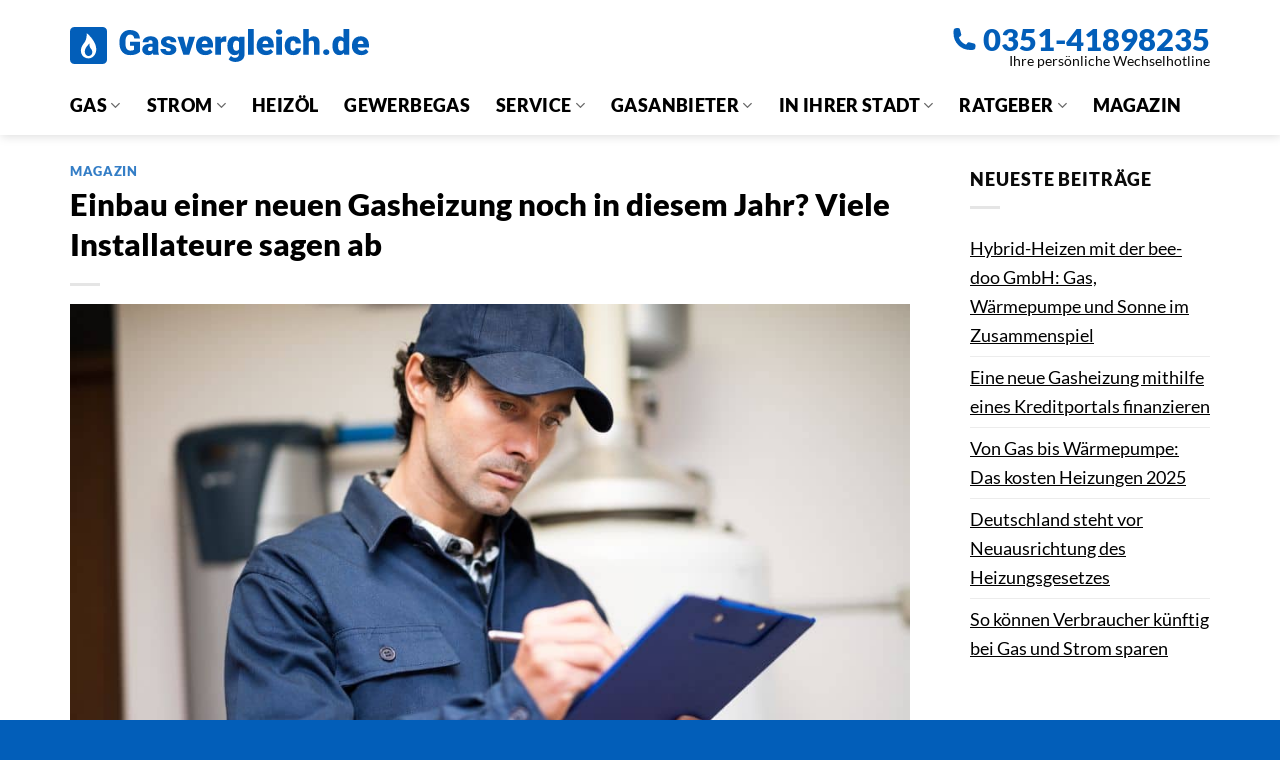

--- FILE ---
content_type: text/html; charset=UTF-8
request_url: https://www.gasvergleich.de/einbau-einer-neuen-gasheizung-noch-in-diesem-jahr-viele-installateure-sagen-ab/
body_size: 22864
content:
<!DOCTYPE html>
<html lang="de" class="loading-site no-js">
<head><meta name="request-id" content="9c1d8caf49c5eee6-958520"><meta charset="UTF-8" /><script>if(navigator.userAgent.match(/MSIE|Internet Explorer/i)||navigator.userAgent.match(/Trident\/7\..*?rv:11/i)){var href=document.location.href;if(!href.match(/[?&]nowprocket/)){if(href.indexOf("?")==-1){if(href.indexOf("#")==-1){document.location.href=href+"?nowprocket=1"}else{document.location.href=href.replace("#","?nowprocket=1#")}}else{if(href.indexOf("#")==-1){document.location.href=href+"&nowprocket=1"}else{document.location.href=href.replace("#","&nowprocket=1#")}}}}</script><script>(()=>{class RocketLazyLoadScripts{constructor(){this.v="2.0.4",this.userEvents=["keydown","keyup","mousedown","mouseup","mousemove","mouseover","mouseout","touchmove","touchstart","touchend","touchcancel","wheel","click","dblclick","input"],this.attributeEvents=["onblur","onclick","oncontextmenu","ondblclick","onfocus","onmousedown","onmouseenter","onmouseleave","onmousemove","onmouseout","onmouseover","onmouseup","onmousewheel","onscroll","onsubmit"]}async t(){this.i(),this.o(),/iP(ad|hone)/.test(navigator.userAgent)&&this.h(),this.u(),this.l(this),this.m(),this.k(this),this.p(this),this._(),await Promise.all([this.R(),this.L()]),this.lastBreath=Date.now(),this.S(this),this.P(),this.D(),this.O(),this.M(),await this.C(this.delayedScripts.normal),await this.C(this.delayedScripts.defer),await this.C(this.delayedScripts.async),await this.T(),await this.F(),await this.j(),await this.A(),window.dispatchEvent(new Event("rocket-allScriptsLoaded")),this.everythingLoaded=!0,this.lastTouchEnd&&await new Promise(t=>setTimeout(t,500-Date.now()+this.lastTouchEnd)),this.I(),this.H(),this.U(),this.W()}i(){this.CSPIssue=sessionStorage.getItem("rocketCSPIssue"),document.addEventListener("securitypolicyviolation",t=>{this.CSPIssue||"script-src-elem"!==t.violatedDirective||"data"!==t.blockedURI||(this.CSPIssue=!0,sessionStorage.setItem("rocketCSPIssue",!0))},{isRocket:!0})}o(){window.addEventListener("pageshow",t=>{this.persisted=t.persisted,this.realWindowLoadedFired=!0},{isRocket:!0}),window.addEventListener("pagehide",()=>{this.onFirstUserAction=null},{isRocket:!0})}h(){let t;function e(e){t=e}window.addEventListener("touchstart",e,{isRocket:!0}),window.addEventListener("touchend",function i(o){o.changedTouches[0]&&t.changedTouches[0]&&Math.abs(o.changedTouches[0].pageX-t.changedTouches[0].pageX)<10&&Math.abs(o.changedTouches[0].pageY-t.changedTouches[0].pageY)<10&&o.timeStamp-t.timeStamp<200&&(window.removeEventListener("touchstart",e,{isRocket:!0}),window.removeEventListener("touchend",i,{isRocket:!0}),"INPUT"===o.target.tagName&&"text"===o.target.type||(o.target.dispatchEvent(new TouchEvent("touchend",{target:o.target,bubbles:!0})),o.target.dispatchEvent(new MouseEvent("mouseover",{target:o.target,bubbles:!0})),o.target.dispatchEvent(new PointerEvent("click",{target:o.target,bubbles:!0,cancelable:!0,detail:1,clientX:o.changedTouches[0].clientX,clientY:o.changedTouches[0].clientY})),event.preventDefault()))},{isRocket:!0})}q(t){this.userActionTriggered||("mousemove"!==t.type||this.firstMousemoveIgnored?"keyup"===t.type||"mouseover"===t.type||"mouseout"===t.type||(this.userActionTriggered=!0,this.onFirstUserAction&&this.onFirstUserAction()):this.firstMousemoveIgnored=!0),"click"===t.type&&t.preventDefault(),t.stopPropagation(),t.stopImmediatePropagation(),"touchstart"===this.lastEvent&&"touchend"===t.type&&(this.lastTouchEnd=Date.now()),"click"===t.type&&(this.lastTouchEnd=0),this.lastEvent=t.type,t.composedPath&&t.composedPath()[0].getRootNode()instanceof ShadowRoot&&(t.rocketTarget=t.composedPath()[0]),this.savedUserEvents.push(t)}u(){this.savedUserEvents=[],this.userEventHandler=this.q.bind(this),this.userEvents.forEach(t=>window.addEventListener(t,this.userEventHandler,{passive:!1,isRocket:!0})),document.addEventListener("visibilitychange",this.userEventHandler,{isRocket:!0})}U(){this.userEvents.forEach(t=>window.removeEventListener(t,this.userEventHandler,{passive:!1,isRocket:!0})),document.removeEventListener("visibilitychange",this.userEventHandler,{isRocket:!0}),this.savedUserEvents.forEach(t=>{(t.rocketTarget||t.target).dispatchEvent(new window[t.constructor.name](t.type,t))})}m(){const t="return false",e=Array.from(this.attributeEvents,t=>"data-rocket-"+t),i="["+this.attributeEvents.join("],[")+"]",o="[data-rocket-"+this.attributeEvents.join("],[data-rocket-")+"]",s=(e,i,o)=>{o&&o!==t&&(e.setAttribute("data-rocket-"+i,o),e["rocket"+i]=new Function("event",o),e.setAttribute(i,t))};new MutationObserver(t=>{for(const n of t)"attributes"===n.type&&(n.attributeName.startsWith("data-rocket-")||this.everythingLoaded?n.attributeName.startsWith("data-rocket-")&&this.everythingLoaded&&this.N(n.target,n.attributeName.substring(12)):s(n.target,n.attributeName,n.target.getAttribute(n.attributeName))),"childList"===n.type&&n.addedNodes.forEach(t=>{if(t.nodeType===Node.ELEMENT_NODE)if(this.everythingLoaded)for(const i of[t,...t.querySelectorAll(o)])for(const t of i.getAttributeNames())e.includes(t)&&this.N(i,t.substring(12));else for(const e of[t,...t.querySelectorAll(i)])for(const t of e.getAttributeNames())this.attributeEvents.includes(t)&&s(e,t,e.getAttribute(t))})}).observe(document,{subtree:!0,childList:!0,attributeFilter:[...this.attributeEvents,...e]})}I(){this.attributeEvents.forEach(t=>{document.querySelectorAll("[data-rocket-"+t+"]").forEach(e=>{this.N(e,t)})})}N(t,e){const i=t.getAttribute("data-rocket-"+e);i&&(t.setAttribute(e,i),t.removeAttribute("data-rocket-"+e))}k(t){Object.defineProperty(HTMLElement.prototype,"onclick",{get(){return this.rocketonclick||null},set(e){this.rocketonclick=e,this.setAttribute(t.everythingLoaded?"onclick":"data-rocket-onclick","this.rocketonclick(event)")}})}S(t){function e(e,i){let o=e[i];e[i]=null,Object.defineProperty(e,i,{get:()=>o,set(s){t.everythingLoaded?o=s:e["rocket"+i]=o=s}})}e(document,"onreadystatechange"),e(window,"onload"),e(window,"onpageshow");try{Object.defineProperty(document,"readyState",{get:()=>t.rocketReadyState,set(e){t.rocketReadyState=e},configurable:!0}),document.readyState="loading"}catch(t){console.log("WPRocket DJE readyState conflict, bypassing")}}l(t){this.originalAddEventListener=EventTarget.prototype.addEventListener,this.originalRemoveEventListener=EventTarget.prototype.removeEventListener,this.savedEventListeners=[],EventTarget.prototype.addEventListener=function(e,i,o){o&&o.isRocket||!t.B(e,this)&&!t.userEvents.includes(e)||t.B(e,this)&&!t.userActionTriggered||e.startsWith("rocket-")||t.everythingLoaded?t.originalAddEventListener.call(this,e,i,o):(t.savedEventListeners.push({target:this,remove:!1,type:e,func:i,options:o}),"mouseenter"!==e&&"mouseleave"!==e||t.originalAddEventListener.call(this,e,t.savedUserEvents.push,o))},EventTarget.prototype.removeEventListener=function(e,i,o){o&&o.isRocket||!t.B(e,this)&&!t.userEvents.includes(e)||t.B(e,this)&&!t.userActionTriggered||e.startsWith("rocket-")||t.everythingLoaded?t.originalRemoveEventListener.call(this,e,i,o):t.savedEventListeners.push({target:this,remove:!0,type:e,func:i,options:o})}}J(t,e){this.savedEventListeners=this.savedEventListeners.filter(i=>{let o=i.type,s=i.target||window;return e!==o||t!==s||(this.B(o,s)&&(i.type="rocket-"+o),this.$(i),!1)})}H(){EventTarget.prototype.addEventListener=this.originalAddEventListener,EventTarget.prototype.removeEventListener=this.originalRemoveEventListener,this.savedEventListeners.forEach(t=>this.$(t))}$(t){t.remove?this.originalRemoveEventListener.call(t.target,t.type,t.func,t.options):this.originalAddEventListener.call(t.target,t.type,t.func,t.options)}p(t){let e;function i(e){return t.everythingLoaded?e:e.split(" ").map(t=>"load"===t||t.startsWith("load.")?"rocket-jquery-load":t).join(" ")}function o(o){function s(e){const s=o.fn[e];o.fn[e]=o.fn.init.prototype[e]=function(){return this[0]===window&&t.userActionTriggered&&("string"==typeof arguments[0]||arguments[0]instanceof String?arguments[0]=i(arguments[0]):"object"==typeof arguments[0]&&Object.keys(arguments[0]).forEach(t=>{const e=arguments[0][t];delete arguments[0][t],arguments[0][i(t)]=e})),s.apply(this,arguments),this}}if(o&&o.fn&&!t.allJQueries.includes(o)){const e={DOMContentLoaded:[],"rocket-DOMContentLoaded":[]};for(const t in e)document.addEventListener(t,()=>{e[t].forEach(t=>t())},{isRocket:!0});o.fn.ready=o.fn.init.prototype.ready=function(i){function s(){parseInt(o.fn.jquery)>2?setTimeout(()=>i.bind(document)(o)):i.bind(document)(o)}return"function"==typeof i&&(t.realDomReadyFired?!t.userActionTriggered||t.fauxDomReadyFired?s():e["rocket-DOMContentLoaded"].push(s):e.DOMContentLoaded.push(s)),o([])},s("on"),s("one"),s("off"),t.allJQueries.push(o)}e=o}t.allJQueries=[],o(window.jQuery),Object.defineProperty(window,"jQuery",{get:()=>e,set(t){o(t)}})}P(){const t=new Map;document.write=document.writeln=function(e){const i=document.currentScript,o=document.createRange(),s=i.parentElement;let n=t.get(i);void 0===n&&(n=i.nextSibling,t.set(i,n));const c=document.createDocumentFragment();o.setStart(c,0),c.appendChild(o.createContextualFragment(e)),s.insertBefore(c,n)}}async R(){return new Promise(t=>{this.userActionTriggered?t():this.onFirstUserAction=t})}async L(){return new Promise(t=>{document.addEventListener("DOMContentLoaded",()=>{this.realDomReadyFired=!0,t()},{isRocket:!0})})}async j(){return this.realWindowLoadedFired?Promise.resolve():new Promise(t=>{window.addEventListener("load",t,{isRocket:!0})})}M(){this.pendingScripts=[];this.scriptsMutationObserver=new MutationObserver(t=>{for(const e of t)e.addedNodes.forEach(t=>{"SCRIPT"!==t.tagName||t.noModule||t.isWPRocket||this.pendingScripts.push({script:t,promise:new Promise(e=>{const i=()=>{const i=this.pendingScripts.findIndex(e=>e.script===t);i>=0&&this.pendingScripts.splice(i,1),e()};t.addEventListener("load",i,{isRocket:!0}),t.addEventListener("error",i,{isRocket:!0}),setTimeout(i,1e3)})})})}),this.scriptsMutationObserver.observe(document,{childList:!0,subtree:!0})}async F(){await this.X(),this.pendingScripts.length?(await this.pendingScripts[0].promise,await this.F()):this.scriptsMutationObserver.disconnect()}D(){this.delayedScripts={normal:[],async:[],defer:[]},document.querySelectorAll("script[type$=rocketlazyloadscript]").forEach(t=>{t.hasAttribute("data-rocket-src")?t.hasAttribute("async")&&!1!==t.async?this.delayedScripts.async.push(t):t.hasAttribute("defer")&&!1!==t.defer||"module"===t.getAttribute("data-rocket-type")?this.delayedScripts.defer.push(t):this.delayedScripts.normal.push(t):this.delayedScripts.normal.push(t)})}async _(){await this.L();let t=[];document.querySelectorAll("script[type$=rocketlazyloadscript][data-rocket-src]").forEach(e=>{let i=e.getAttribute("data-rocket-src");if(i&&!i.startsWith("data:")){i.startsWith("//")&&(i=location.protocol+i);try{const o=new URL(i).origin;o!==location.origin&&t.push({src:o,crossOrigin:e.crossOrigin||"module"===e.getAttribute("data-rocket-type")})}catch(t){}}}),t=[...new Map(t.map(t=>[JSON.stringify(t),t])).values()],this.Y(t,"preconnect")}async G(t){if(await this.K(),!0!==t.noModule||!("noModule"in HTMLScriptElement.prototype))return new Promise(e=>{let i;function o(){(i||t).setAttribute("data-rocket-status","executed"),e()}try{if(navigator.userAgent.includes("Firefox/")||""===navigator.vendor||this.CSPIssue)i=document.createElement("script"),[...t.attributes].forEach(t=>{let e=t.nodeName;"type"!==e&&("data-rocket-type"===e&&(e="type"),"data-rocket-src"===e&&(e="src"),i.setAttribute(e,t.nodeValue))}),t.text&&(i.text=t.text),t.nonce&&(i.nonce=t.nonce),i.hasAttribute("src")?(i.addEventListener("load",o,{isRocket:!0}),i.addEventListener("error",()=>{i.setAttribute("data-rocket-status","failed-network"),e()},{isRocket:!0}),setTimeout(()=>{i.isConnected||e()},1)):(i.text=t.text,o()),i.isWPRocket=!0,t.parentNode.replaceChild(i,t);else{const i=t.getAttribute("data-rocket-type"),s=t.getAttribute("data-rocket-src");i?(t.type=i,t.removeAttribute("data-rocket-type")):t.removeAttribute("type"),t.addEventListener("load",o,{isRocket:!0}),t.addEventListener("error",i=>{this.CSPIssue&&i.target.src.startsWith("data:")?(console.log("WPRocket: CSP fallback activated"),t.removeAttribute("src"),this.G(t).then(e)):(t.setAttribute("data-rocket-status","failed-network"),e())},{isRocket:!0}),s?(t.fetchPriority="high",t.removeAttribute("data-rocket-src"),t.src=s):t.src="data:text/javascript;base64,"+window.btoa(unescape(encodeURIComponent(t.text)))}}catch(i){t.setAttribute("data-rocket-status","failed-transform"),e()}});t.setAttribute("data-rocket-status","skipped")}async C(t){const e=t.shift();return e?(e.isConnected&&await this.G(e),this.C(t)):Promise.resolve()}O(){this.Y([...this.delayedScripts.normal,...this.delayedScripts.defer,...this.delayedScripts.async],"preload")}Y(t,e){this.trash=this.trash||[];let i=!0;var o=document.createDocumentFragment();t.forEach(t=>{const s=t.getAttribute&&t.getAttribute("data-rocket-src")||t.src;if(s&&!s.startsWith("data:")){const n=document.createElement("link");n.href=s,n.rel=e,"preconnect"!==e&&(n.as="script",n.fetchPriority=i?"high":"low"),t.getAttribute&&"module"===t.getAttribute("data-rocket-type")&&(n.crossOrigin=!0),t.crossOrigin&&(n.crossOrigin=t.crossOrigin),t.integrity&&(n.integrity=t.integrity),t.nonce&&(n.nonce=t.nonce),o.appendChild(n),this.trash.push(n),i=!1}}),document.head.appendChild(o)}W(){this.trash.forEach(t=>t.remove())}async T(){try{document.readyState="interactive"}catch(t){}this.fauxDomReadyFired=!0;try{await this.K(),this.J(document,"readystatechange"),document.dispatchEvent(new Event("rocket-readystatechange")),await this.K(),document.rocketonreadystatechange&&document.rocketonreadystatechange(),await this.K(),this.J(document,"DOMContentLoaded"),document.dispatchEvent(new Event("rocket-DOMContentLoaded")),await this.K(),this.J(window,"DOMContentLoaded"),window.dispatchEvent(new Event("rocket-DOMContentLoaded"))}catch(t){console.error(t)}}async A(){try{document.readyState="complete"}catch(t){}try{await this.K(),this.J(document,"readystatechange"),document.dispatchEvent(new Event("rocket-readystatechange")),await this.K(),document.rocketonreadystatechange&&document.rocketonreadystatechange(),await this.K(),this.J(window,"load"),window.dispatchEvent(new Event("rocket-load")),await this.K(),window.rocketonload&&window.rocketonload(),await this.K(),this.allJQueries.forEach(t=>t(window).trigger("rocket-jquery-load")),await this.K(),this.J(window,"pageshow");const t=new Event("rocket-pageshow");t.persisted=this.persisted,window.dispatchEvent(t),await this.K(),window.rocketonpageshow&&window.rocketonpageshow({persisted:this.persisted})}catch(t){console.error(t)}}async K(){Date.now()-this.lastBreath>45&&(await this.X(),this.lastBreath=Date.now())}async X(){return document.hidden?new Promise(t=>setTimeout(t)):new Promise(t=>requestAnimationFrame(t))}B(t,e){return e===document&&"readystatechange"===t||(e===document&&"DOMContentLoaded"===t||(e===window&&"DOMContentLoaded"===t||(e===window&&"load"===t||e===window&&"pageshow"===t)))}static run(){(new RocketLazyLoadScripts).t()}}RocketLazyLoadScripts.run()})();</script>
	
	<link rel="profile" href="https://gmpg.org/xfn/11" />
	<link rel="pingback" href="https://www.gasvergleich.de/xmlrpc.php" />

	<script type="rocketlazyloadscript">(function(html){html.className = html.className.replace(/\bno-js\b/,'js')})(document.documentElement);</script>
<meta name='robots' content='index, follow, max-image-preview:large, max-snippet:-1, max-video-preview:-1' />
<link rel="preload" href="https://www.gasvergleich.de/wp-content/plugins/rate-my-post/public/css/fonts/ratemypost.ttf" type="font/ttf" as="font" crossorigin="anonymous"><meta name="viewport" content="width=device-width, initial-scale=1" />
	<!-- This site is optimized with the Yoast SEO Premium plugin v26.5 (Yoast SEO v26.8) - https://yoast.com/product/yoast-seo-premium-wordpress/ -->
	<title>Einbau einer Gasheizung noch dieses Jahr? Installateure sagen ab</title>
	<meta name="description" content="Die Nachfrage nach Gas- und Ölheizungen steigt. Doch zahlreiche Dienstleister nehmen keine Aufträge mehr an – warum?" />
	<link rel="canonical" href="https://www.gasvergleich.de/einbau-einer-neuen-gasheizung-noch-in-diesem-jahr-viele-installateure-sagen-ab/" />
	<meta property="og:locale" content="de_DE" />
	<meta property="og:type" content="article" />
	<meta property="og:title" content="Einbau einer neuen Gasheizung noch in diesem Jahr? Viele Installateure sagen ab" />
	<meta property="og:description" content="Die Nachfrage nach Gas- und Ölheizungen steigt. Doch zahlreiche Dienstleister nehmen keine Aufträge mehr an – warum?" />
	<meta property="og:url" content="https://www.gasvergleich.de/einbau-einer-neuen-gasheizung-noch-in-diesem-jahr-viele-installateure-sagen-ab/" />
	<meta property="og:site_name" content="Gasvergleich.de" />
	<meta property="article:publisher" content="https://www.facebook.com/gasvergleichde" />
	<meta property="article:published_time" content="2023-06-09T06:29:10+00:00" />
	<meta property="article:modified_time" content="2023-06-09T06:29:11+00:00" />
	<meta property="og:image" content="https://www.gasvergleich.de/wp-content/uploads/2023/06/einbau-gasheizung-installateure-sagen-ab.jpg" />
	<meta property="og:image:width" content="1000" />
	<meta property="og:image:height" content="667" />
	<meta property="og:image:type" content="image/jpeg" />
	<meta name="author" content="admin" />
	<meta name="twitter:card" content="summary_large_image" />
	<meta name="twitter:creator" content="@gasvergleich_de" />
	<meta name="twitter:site" content="@gasvergleich_de" />
	<meta name="twitter:label1" content="Verfasst von" />
	<meta name="twitter:data1" content="admin" />
	<script type="application/ld+json" class="yoast-schema-graph">{"@context":"https://schema.org","@graph":[{"@type":"Article","@id":"https://www.gasvergleich.de/einbau-einer-neuen-gasheizung-noch-in-diesem-jahr-viele-installateure-sagen-ab/#article","isPartOf":{"@id":"https://www.gasvergleich.de/einbau-einer-neuen-gasheizung-noch-in-diesem-jahr-viele-installateure-sagen-ab/"},"author":{"name":"admin","@id":"https://www.gasvergleich.de/#/schema/person/6111209eeb93b2dc7e788fae6570d681"},"headline":"Einbau einer neuen Gasheizung noch in diesem Jahr? Viele Installateure sagen ab","datePublished":"2023-06-09T06:29:10+00:00","dateModified":"2023-06-09T06:29:11+00:00","mainEntityOfPage":{"@id":"https://www.gasvergleich.de/einbau-einer-neuen-gasheizung-noch-in-diesem-jahr-viele-installateure-sagen-ab/"},"wordCount":500,"publisher":{"@id":"https://www.gasvergleich.de/#organization"},"image":{"@id":"https://www.gasvergleich.de/einbau-einer-neuen-gasheizung-noch-in-diesem-jahr-viele-installateure-sagen-ab/#primaryimage"},"thumbnailUrl":"https://www.gasvergleich.de/wp-content/uploads/2023/06/einbau-gasheizung-installateure-sagen-ab.jpg","articleSection":["Magazin"],"inLanguage":"de"},{"@type":"WebPage","@id":"https://www.gasvergleich.de/einbau-einer-neuen-gasheizung-noch-in-diesem-jahr-viele-installateure-sagen-ab/","url":"https://www.gasvergleich.de/einbau-einer-neuen-gasheizung-noch-in-diesem-jahr-viele-installateure-sagen-ab/","name":"Einbau einer Gasheizung noch dieses Jahr? Installateure sagen ab","isPartOf":{"@id":"https://www.gasvergleich.de/#website"},"primaryImageOfPage":{"@id":"https://www.gasvergleich.de/einbau-einer-neuen-gasheizung-noch-in-diesem-jahr-viele-installateure-sagen-ab/#primaryimage"},"image":{"@id":"https://www.gasvergleich.de/einbau-einer-neuen-gasheizung-noch-in-diesem-jahr-viele-installateure-sagen-ab/#primaryimage"},"thumbnailUrl":"https://www.gasvergleich.de/wp-content/uploads/2023/06/einbau-gasheizung-installateure-sagen-ab.jpg","datePublished":"2023-06-09T06:29:10+00:00","dateModified":"2023-06-09T06:29:11+00:00","description":"Die Nachfrage nach Gas- und Ölheizungen steigt. Doch zahlreiche Dienstleister nehmen keine Aufträge mehr an – warum?","breadcrumb":{"@id":"https://www.gasvergleich.de/einbau-einer-neuen-gasheizung-noch-in-diesem-jahr-viele-installateure-sagen-ab/#breadcrumb"},"inLanguage":"de","potentialAction":[{"@type":"ReadAction","target":["https://www.gasvergleich.de/einbau-einer-neuen-gasheizung-noch-in-diesem-jahr-viele-installateure-sagen-ab/"]}]},{"@type":"ImageObject","inLanguage":"de","@id":"https://www.gasvergleich.de/einbau-einer-neuen-gasheizung-noch-in-diesem-jahr-viele-installateure-sagen-ab/#primaryimage","url":"https://www.gasvergleich.de/wp-content/uploads/2023/06/einbau-gasheizung-installateure-sagen-ab.jpg","contentUrl":"https://www.gasvergleich.de/wp-content/uploads/2023/06/einbau-gasheizung-installateure-sagen-ab.jpg","width":1000,"height":667,"caption":"Einbau einer neuen Gasheizung noch in diesem Jahr? Viele Installateure sagen ab"},{"@type":"BreadcrumbList","@id":"https://www.gasvergleich.de/einbau-einer-neuen-gasheizung-noch-in-diesem-jahr-viele-installateure-sagen-ab/#breadcrumb","itemListElement":[{"@type":"ListItem","position":1,"name":"Startseite","item":"https://www.gasvergleich.de/"},{"@type":"ListItem","position":2,"name":"Einbau einer neuen Gasheizung noch in diesem Jahr? Viele Installateure sagen ab"}]},{"@type":"WebSite","@id":"https://www.gasvergleich.de/#website","url":"https://www.gasvergleich.de/","name":"Gasvergleich.de","description":"Gasvergleich online","publisher":{"@id":"https://www.gasvergleich.de/#organization"},"potentialAction":[{"@type":"SearchAction","target":{"@type":"EntryPoint","urlTemplate":"https://www.gasvergleich.de/?s={search_term_string}"},"query-input":{"@type":"PropertyValueSpecification","valueRequired":true,"valueName":"search_term_string"}}],"inLanguage":"de"},{"@type":"Organization","@id":"https://www.gasvergleich.de/#organization","name":"Gasvergleich.de","url":"https://www.gasvergleich.de/","logo":{"@type":"ImageObject","inLanguage":"de","@id":"https://www.gasvergleich.de/#/schema/logo/image/","url":"https://www.gasvergleich.de/wp-content/uploads/2022/11/Gasvergleich-Signet-1.png","contentUrl":"https://www.gasvergleich.de/wp-content/uploads/2022/11/Gasvergleich-Signet-1.png","width":512,"height":512,"caption":"Gasvergleich.de"},"image":{"@id":"https://www.gasvergleich.de/#/schema/logo/image/"},"sameAs":["https://www.facebook.com/gasvergleichde","https://x.com/gasvergleich_de","https://www.instagram.com/gasvergleich.de/","https://www.tiktok.com/@gasvergleich.de","https://www.pinterest.de/gasvergleich_de/"]},{"@type":"Person","@id":"https://www.gasvergleich.de/#/schema/person/6111209eeb93b2dc7e788fae6570d681","name":"admin"}]}</script>
	<!-- / Yoast SEO Premium plugin. -->



<link rel='prefetch' href='https://www.gasvergleich.de/wp-content/themes/flatsome/assets/js/flatsome.js?ver=e2eddd6c228105dac048' />
<link rel='prefetch' href='https://www.gasvergleich.de/wp-content/themes/flatsome/assets/js/chunk.slider.js?ver=3.20.4' />
<link rel='prefetch' href='https://www.gasvergleich.de/wp-content/themes/flatsome/assets/js/chunk.popups.js?ver=3.20.4' />
<link rel='prefetch' href='https://www.gasvergleich.de/wp-content/themes/flatsome/assets/js/chunk.tooltips.js?ver=3.20.4' />
<style id='wp-img-auto-sizes-contain-inline-css' type='text/css'>
img:is([sizes=auto i],[sizes^="auto," i]){contain-intrinsic-size:3000px 1500px}
/*# sourceURL=wp-img-auto-sizes-contain-inline-css */
</style>
<style id='wp-block-library-inline-css' type='text/css'>
:root{--wp-block-synced-color:#7a00df;--wp-block-synced-color--rgb:122,0,223;--wp-bound-block-color:var(--wp-block-synced-color);--wp-editor-canvas-background:#ddd;--wp-admin-theme-color:#007cba;--wp-admin-theme-color--rgb:0,124,186;--wp-admin-theme-color-darker-10:#006ba1;--wp-admin-theme-color-darker-10--rgb:0,107,160.5;--wp-admin-theme-color-darker-20:#005a87;--wp-admin-theme-color-darker-20--rgb:0,90,135;--wp-admin-border-width-focus:2px}@media (min-resolution:192dpi){:root{--wp-admin-border-width-focus:1.5px}}.wp-element-button{cursor:pointer}:root .has-very-light-gray-background-color{background-color:#eee}:root .has-very-dark-gray-background-color{background-color:#313131}:root .has-very-light-gray-color{color:#eee}:root .has-very-dark-gray-color{color:#313131}:root .has-vivid-green-cyan-to-vivid-cyan-blue-gradient-background{background:linear-gradient(135deg,#00d084,#0693e3)}:root .has-purple-crush-gradient-background{background:linear-gradient(135deg,#34e2e4,#4721fb 50%,#ab1dfe)}:root .has-hazy-dawn-gradient-background{background:linear-gradient(135deg,#faaca8,#dad0ec)}:root .has-subdued-olive-gradient-background{background:linear-gradient(135deg,#fafae1,#67a671)}:root .has-atomic-cream-gradient-background{background:linear-gradient(135deg,#fdd79a,#004a59)}:root .has-nightshade-gradient-background{background:linear-gradient(135deg,#330968,#31cdcf)}:root .has-midnight-gradient-background{background:linear-gradient(135deg,#020381,#2874fc)}:root{--wp--preset--font-size--normal:16px;--wp--preset--font-size--huge:42px}.has-regular-font-size{font-size:1em}.has-larger-font-size{font-size:2.625em}.has-normal-font-size{font-size:var(--wp--preset--font-size--normal)}.has-huge-font-size{font-size:var(--wp--preset--font-size--huge)}.has-text-align-center{text-align:center}.has-text-align-left{text-align:left}.has-text-align-right{text-align:right}.has-fit-text{white-space:nowrap!important}#end-resizable-editor-section{display:none}.aligncenter{clear:both}.items-justified-left{justify-content:flex-start}.items-justified-center{justify-content:center}.items-justified-right{justify-content:flex-end}.items-justified-space-between{justify-content:space-between}.screen-reader-text{border:0;clip-path:inset(50%);height:1px;margin:-1px;overflow:hidden;padding:0;position:absolute;width:1px;word-wrap:normal!important}.screen-reader-text:focus{background-color:#ddd;clip-path:none;color:#444;display:block;font-size:1em;height:auto;left:5px;line-height:normal;padding:15px 23px 14px;text-decoration:none;top:5px;width:auto;z-index:100000}html :where(.has-border-color){border-style:solid}html :where([style*=border-top-color]){border-top-style:solid}html :where([style*=border-right-color]){border-right-style:solid}html :where([style*=border-bottom-color]){border-bottom-style:solid}html :where([style*=border-left-color]){border-left-style:solid}html :where([style*=border-width]){border-style:solid}html :where([style*=border-top-width]){border-top-style:solid}html :where([style*=border-right-width]){border-right-style:solid}html :where([style*=border-bottom-width]){border-bottom-style:solid}html :where([style*=border-left-width]){border-left-style:solid}html :where(img[class*=wp-image-]){height:auto;max-width:100%}:where(figure){margin:0 0 1em}html :where(.is-position-sticky){--wp-admin--admin-bar--position-offset:var(--wp-admin--admin-bar--height,0px)}@media screen and (max-width:600px){html :where(.is-position-sticky){--wp-admin--admin-bar--position-offset:0px}}

/*# sourceURL=wp-block-library-inline-css */
</style><style id='global-styles-inline-css' type='text/css'>
:root{--wp--preset--aspect-ratio--square: 1;--wp--preset--aspect-ratio--4-3: 4/3;--wp--preset--aspect-ratio--3-4: 3/4;--wp--preset--aspect-ratio--3-2: 3/2;--wp--preset--aspect-ratio--2-3: 2/3;--wp--preset--aspect-ratio--16-9: 16/9;--wp--preset--aspect-ratio--9-16: 9/16;--wp--preset--color--black: #000000;--wp--preset--color--cyan-bluish-gray: #abb8c3;--wp--preset--color--white: #ffffff;--wp--preset--color--pale-pink: #f78da7;--wp--preset--color--vivid-red: #cf2e2e;--wp--preset--color--luminous-vivid-orange: #ff6900;--wp--preset--color--luminous-vivid-amber: #fcb900;--wp--preset--color--light-green-cyan: #7bdcb5;--wp--preset--color--vivid-green-cyan: #00d084;--wp--preset--color--pale-cyan-blue: #8ed1fc;--wp--preset--color--vivid-cyan-blue: #0693e3;--wp--preset--color--vivid-purple: #9b51e0;--wp--preset--color--primary: #025eb9;--wp--preset--color--secondary: #ffc000;--wp--preset--color--success: #2b842a;--wp--preset--color--alert: #d43900;--wp--preset--gradient--vivid-cyan-blue-to-vivid-purple: linear-gradient(135deg,rgb(6,147,227) 0%,rgb(155,81,224) 100%);--wp--preset--gradient--light-green-cyan-to-vivid-green-cyan: linear-gradient(135deg,rgb(122,220,180) 0%,rgb(0,208,130) 100%);--wp--preset--gradient--luminous-vivid-amber-to-luminous-vivid-orange: linear-gradient(135deg,rgb(252,185,0) 0%,rgb(255,105,0) 100%);--wp--preset--gradient--luminous-vivid-orange-to-vivid-red: linear-gradient(135deg,rgb(255,105,0) 0%,rgb(207,46,46) 100%);--wp--preset--gradient--very-light-gray-to-cyan-bluish-gray: linear-gradient(135deg,rgb(238,238,238) 0%,rgb(169,184,195) 100%);--wp--preset--gradient--cool-to-warm-spectrum: linear-gradient(135deg,rgb(74,234,220) 0%,rgb(151,120,209) 20%,rgb(207,42,186) 40%,rgb(238,44,130) 60%,rgb(251,105,98) 80%,rgb(254,248,76) 100%);--wp--preset--gradient--blush-light-purple: linear-gradient(135deg,rgb(255,206,236) 0%,rgb(152,150,240) 100%);--wp--preset--gradient--blush-bordeaux: linear-gradient(135deg,rgb(254,205,165) 0%,rgb(254,45,45) 50%,rgb(107,0,62) 100%);--wp--preset--gradient--luminous-dusk: linear-gradient(135deg,rgb(255,203,112) 0%,rgb(199,81,192) 50%,rgb(65,88,208) 100%);--wp--preset--gradient--pale-ocean: linear-gradient(135deg,rgb(255,245,203) 0%,rgb(182,227,212) 50%,rgb(51,167,181) 100%);--wp--preset--gradient--electric-grass: linear-gradient(135deg,rgb(202,248,128) 0%,rgb(113,206,126) 100%);--wp--preset--gradient--midnight: linear-gradient(135deg,rgb(2,3,129) 0%,rgb(40,116,252) 100%);--wp--preset--font-size--small: 13px;--wp--preset--font-size--medium: 20px;--wp--preset--font-size--large: 36px;--wp--preset--font-size--x-large: 42px;--wp--preset--spacing--20: 0.44rem;--wp--preset--spacing--30: 0.67rem;--wp--preset--spacing--40: 1rem;--wp--preset--spacing--50: 1.5rem;--wp--preset--spacing--60: 2.25rem;--wp--preset--spacing--70: 3.38rem;--wp--preset--spacing--80: 5.06rem;--wp--preset--shadow--natural: 6px 6px 9px rgba(0, 0, 0, 0.2);--wp--preset--shadow--deep: 12px 12px 50px rgba(0, 0, 0, 0.4);--wp--preset--shadow--sharp: 6px 6px 0px rgba(0, 0, 0, 0.2);--wp--preset--shadow--outlined: 6px 6px 0px -3px rgb(255, 255, 255), 6px 6px rgb(0, 0, 0);--wp--preset--shadow--crisp: 6px 6px 0px rgb(0, 0, 0);}:where(body) { margin: 0; }.wp-site-blocks > .alignleft { float: left; margin-right: 2em; }.wp-site-blocks > .alignright { float: right; margin-left: 2em; }.wp-site-blocks > .aligncenter { justify-content: center; margin-left: auto; margin-right: auto; }:where(.is-layout-flex){gap: 0.5em;}:where(.is-layout-grid){gap: 0.5em;}.is-layout-flow > .alignleft{float: left;margin-inline-start: 0;margin-inline-end: 2em;}.is-layout-flow > .alignright{float: right;margin-inline-start: 2em;margin-inline-end: 0;}.is-layout-flow > .aligncenter{margin-left: auto !important;margin-right: auto !important;}.is-layout-constrained > .alignleft{float: left;margin-inline-start: 0;margin-inline-end: 2em;}.is-layout-constrained > .alignright{float: right;margin-inline-start: 2em;margin-inline-end: 0;}.is-layout-constrained > .aligncenter{margin-left: auto !important;margin-right: auto !important;}.is-layout-constrained > :where(:not(.alignleft):not(.alignright):not(.alignfull)){margin-left: auto !important;margin-right: auto !important;}body .is-layout-flex{display: flex;}.is-layout-flex{flex-wrap: wrap;align-items: center;}.is-layout-flex > :is(*, div){margin: 0;}body .is-layout-grid{display: grid;}.is-layout-grid > :is(*, div){margin: 0;}body{padding-top: 0px;padding-right: 0px;padding-bottom: 0px;padding-left: 0px;}a:where(:not(.wp-element-button)){text-decoration: none;}:root :where(.wp-element-button, .wp-block-button__link){background-color: #32373c;border-width: 0;color: #fff;font-family: inherit;font-size: inherit;font-style: inherit;font-weight: inherit;letter-spacing: inherit;line-height: inherit;padding-top: calc(0.667em + 2px);padding-right: calc(1.333em + 2px);padding-bottom: calc(0.667em + 2px);padding-left: calc(1.333em + 2px);text-decoration: none;text-transform: inherit;}.has-black-color{color: var(--wp--preset--color--black) !important;}.has-cyan-bluish-gray-color{color: var(--wp--preset--color--cyan-bluish-gray) !important;}.has-white-color{color: var(--wp--preset--color--white) !important;}.has-pale-pink-color{color: var(--wp--preset--color--pale-pink) !important;}.has-vivid-red-color{color: var(--wp--preset--color--vivid-red) !important;}.has-luminous-vivid-orange-color{color: var(--wp--preset--color--luminous-vivid-orange) !important;}.has-luminous-vivid-amber-color{color: var(--wp--preset--color--luminous-vivid-amber) !important;}.has-light-green-cyan-color{color: var(--wp--preset--color--light-green-cyan) !important;}.has-vivid-green-cyan-color{color: var(--wp--preset--color--vivid-green-cyan) !important;}.has-pale-cyan-blue-color{color: var(--wp--preset--color--pale-cyan-blue) !important;}.has-vivid-cyan-blue-color{color: var(--wp--preset--color--vivid-cyan-blue) !important;}.has-vivid-purple-color{color: var(--wp--preset--color--vivid-purple) !important;}.has-primary-color{color: var(--wp--preset--color--primary) !important;}.has-secondary-color{color: var(--wp--preset--color--secondary) !important;}.has-success-color{color: var(--wp--preset--color--success) !important;}.has-alert-color{color: var(--wp--preset--color--alert) !important;}.has-black-background-color{background-color: var(--wp--preset--color--black) !important;}.has-cyan-bluish-gray-background-color{background-color: var(--wp--preset--color--cyan-bluish-gray) !important;}.has-white-background-color{background-color: var(--wp--preset--color--white) !important;}.has-pale-pink-background-color{background-color: var(--wp--preset--color--pale-pink) !important;}.has-vivid-red-background-color{background-color: var(--wp--preset--color--vivid-red) !important;}.has-luminous-vivid-orange-background-color{background-color: var(--wp--preset--color--luminous-vivid-orange) !important;}.has-luminous-vivid-amber-background-color{background-color: var(--wp--preset--color--luminous-vivid-amber) !important;}.has-light-green-cyan-background-color{background-color: var(--wp--preset--color--light-green-cyan) !important;}.has-vivid-green-cyan-background-color{background-color: var(--wp--preset--color--vivid-green-cyan) !important;}.has-pale-cyan-blue-background-color{background-color: var(--wp--preset--color--pale-cyan-blue) !important;}.has-vivid-cyan-blue-background-color{background-color: var(--wp--preset--color--vivid-cyan-blue) !important;}.has-vivid-purple-background-color{background-color: var(--wp--preset--color--vivid-purple) !important;}.has-primary-background-color{background-color: var(--wp--preset--color--primary) !important;}.has-secondary-background-color{background-color: var(--wp--preset--color--secondary) !important;}.has-success-background-color{background-color: var(--wp--preset--color--success) !important;}.has-alert-background-color{background-color: var(--wp--preset--color--alert) !important;}.has-black-border-color{border-color: var(--wp--preset--color--black) !important;}.has-cyan-bluish-gray-border-color{border-color: var(--wp--preset--color--cyan-bluish-gray) !important;}.has-white-border-color{border-color: var(--wp--preset--color--white) !important;}.has-pale-pink-border-color{border-color: var(--wp--preset--color--pale-pink) !important;}.has-vivid-red-border-color{border-color: var(--wp--preset--color--vivid-red) !important;}.has-luminous-vivid-orange-border-color{border-color: var(--wp--preset--color--luminous-vivid-orange) !important;}.has-luminous-vivid-amber-border-color{border-color: var(--wp--preset--color--luminous-vivid-amber) !important;}.has-light-green-cyan-border-color{border-color: var(--wp--preset--color--light-green-cyan) !important;}.has-vivid-green-cyan-border-color{border-color: var(--wp--preset--color--vivid-green-cyan) !important;}.has-pale-cyan-blue-border-color{border-color: var(--wp--preset--color--pale-cyan-blue) !important;}.has-vivid-cyan-blue-border-color{border-color: var(--wp--preset--color--vivid-cyan-blue) !important;}.has-vivid-purple-border-color{border-color: var(--wp--preset--color--vivid-purple) !important;}.has-primary-border-color{border-color: var(--wp--preset--color--primary) !important;}.has-secondary-border-color{border-color: var(--wp--preset--color--secondary) !important;}.has-success-border-color{border-color: var(--wp--preset--color--success) !important;}.has-alert-border-color{border-color: var(--wp--preset--color--alert) !important;}.has-vivid-cyan-blue-to-vivid-purple-gradient-background{background: var(--wp--preset--gradient--vivid-cyan-blue-to-vivid-purple) !important;}.has-light-green-cyan-to-vivid-green-cyan-gradient-background{background: var(--wp--preset--gradient--light-green-cyan-to-vivid-green-cyan) !important;}.has-luminous-vivid-amber-to-luminous-vivid-orange-gradient-background{background: var(--wp--preset--gradient--luminous-vivid-amber-to-luminous-vivid-orange) !important;}.has-luminous-vivid-orange-to-vivid-red-gradient-background{background: var(--wp--preset--gradient--luminous-vivid-orange-to-vivid-red) !important;}.has-very-light-gray-to-cyan-bluish-gray-gradient-background{background: var(--wp--preset--gradient--very-light-gray-to-cyan-bluish-gray) !important;}.has-cool-to-warm-spectrum-gradient-background{background: var(--wp--preset--gradient--cool-to-warm-spectrum) !important;}.has-blush-light-purple-gradient-background{background: var(--wp--preset--gradient--blush-light-purple) !important;}.has-blush-bordeaux-gradient-background{background: var(--wp--preset--gradient--blush-bordeaux) !important;}.has-luminous-dusk-gradient-background{background: var(--wp--preset--gradient--luminous-dusk) !important;}.has-pale-ocean-gradient-background{background: var(--wp--preset--gradient--pale-ocean) !important;}.has-electric-grass-gradient-background{background: var(--wp--preset--gradient--electric-grass) !important;}.has-midnight-gradient-background{background: var(--wp--preset--gradient--midnight) !important;}.has-small-font-size{font-size: var(--wp--preset--font-size--small) !important;}.has-medium-font-size{font-size: var(--wp--preset--font-size--medium) !important;}.has-large-font-size{font-size: var(--wp--preset--font-size--large) !important;}.has-x-large-font-size{font-size: var(--wp--preset--font-size--x-large) !important;}
/*# sourceURL=global-styles-inline-css */
</style>

<link data-minify="1" rel='stylesheet' id='rate-my-post-css' href='https://www.gasvergleich.de/wp-content/cache/min/1/wp-content/plugins/rate-my-post/public/css/rate-my-post.min.css?ver=1768207647' type='text/css' media='all' />
<style id='rate-my-post-inline-css' type='text/css'>
.rmp-widgets-container p {  font-size: 12px;}.rmp-rating-widget .rmp-icon--ratings {  font-size: 12px;}
.rmp-widgets-container p {  font-size: 12px;}.rmp-rating-widget .rmp-icon--ratings {  font-size: 12px;}
/*# sourceURL=rate-my-post-inline-css */
</style>
<link data-minify="1" rel='stylesheet' id='wp-faq-schema-jquery-ui-css' href='https://www.gasvergleich.de/wp-content/cache/min/1/wp-content/plugins/faq-schema-for-pages-and-posts/css/jquery-ui.css?ver=1768207647' type='text/css' media='all' />
<link rel='stylesheet' id='parent-style-css' href='https://www.gasvergleich.de/wp-content/themes/flatsome/style.css?ver=6.9' type='text/css' media='all' />
<link data-minify="1" rel='stylesheet' id='flatsome-main-css' href='https://www.gasvergleich.de/wp-content/cache/min/1/wp-content/themes/flatsome/assets/css/flatsome.css?ver=1768207647' type='text/css' media='all' />
<style id='flatsome-main-inline-css' type='text/css'>
@font-face {
				font-family: "fl-icons";
				font-display: block;
				src: url(https://www.gasvergleich.de/wp-content/themes/flatsome/assets/css/icons/fl-icons.eot?v=3.20.4);
				src:
					url(https://www.gasvergleich.de/wp-content/themes/flatsome/assets/css/icons/fl-icons.eot#iefix?v=3.20.4) format("embedded-opentype"),
					url(https://www.gasvergleich.de/wp-content/themes/flatsome/assets/css/icons/fl-icons.woff2?v=3.20.4) format("woff2"),
					url(https://www.gasvergleich.de/wp-content/themes/flatsome/assets/css/icons/fl-icons.ttf?v=3.20.4) format("truetype"),
					url(https://www.gasvergleich.de/wp-content/themes/flatsome/assets/css/icons/fl-icons.woff?v=3.20.4) format("woff"),
					url(https://www.gasvergleich.de/wp-content/themes/flatsome/assets/css/icons/fl-icons.svg?v=3.20.4#fl-icons) format("svg");
			}
/*# sourceURL=flatsome-main-inline-css */
</style>
<link data-minify="1" rel='stylesheet' id='flatsome-style-css' href='https://www.gasvergleich.de/wp-content/cache/min/1/wp-content/themes/flatsome-child/style.css?ver=1768207647' type='text/css' media='all' />
<script type="rocketlazyloadscript" data-rocket-type="text/javascript" data-rocket-src="https://www.gasvergleich.de/wp-includes/js/jquery/jquery.min.js?ver=3.7.1" id="jquery-core-js" data-rocket-defer defer></script>
<script type="rocketlazyloadscript" data-rocket-type="text/javascript" data-rocket-src="https://www.gasvergleich.de/wp-includes/js/jquery/jquery-migrate.min.js?ver=3.4.1" id="jquery-migrate-js" data-rocket-defer defer></script>
<link data-minify="1" rel="stylesheet" href="https://www.gasvergleich.de/wp-content/cache/min/1/gasvergleich-de/styles.css?ver=1768207647" />
<script type="rocketlazyloadscript" data-rocket-type="module" data-rocket-src="https://consent.gasvergleich.de/gasvergleich-de/consent.js" data-rocket-defer defer></script>
<script type="rocketlazyloadscript" data-rocket-type="module" data-rocket-src="https://consent.gasvergleich.de/gasvergleich-de/config.js" data-rocket-defer defer></script>

<script type="rocketlazyloadscript">
(function (w, d, s, l, i) {
            w[l] = w[l] || [];
            w[l].push({ 'gtm.start':

             new Date().getTime(), event: 'gtm.js' });

            var f = d.getElementsByTagName(s)[0],
                j = d.createElement(s), dl = l != 'dataLayer' ? '&l=' + l : '';

            j.async = true;

            j.src = 'https://connect.gasvergleich.de/tsolution?id=' + i + dl;
            f.parentNode.insertBefore(j, f);

        })(window, document, 'script', 'dataLayer', 'GTM-5LFJZBJP');
</script><link rel="icon" href="https://www.gasvergleich.de/wp-content/uploads/2022/11/cropped-Gasvergleich-Signet-1-32x32.png" sizes="32x32" />
<link rel="icon" href="https://www.gasvergleich.de/wp-content/uploads/2022/11/cropped-Gasvergleich-Signet-1-192x192.png" sizes="192x192" />
<link rel="apple-touch-icon" href="https://www.gasvergleich.de/wp-content/uploads/2022/11/cropped-Gasvergleich-Signet-1-180x180.png" />
<meta name="msapplication-TileImage" content="https://www.gasvergleich.de/wp-content/uploads/2022/11/cropped-Gasvergleich-Signet-1-270x270.png" />
<style id="custom-css" type="text/css">:root {--primary-color: #025eb9;--fs-color-primary: #025eb9;--fs-color-secondary: #ffc000;--fs-color-success: #2b842a;--fs-color-alert: #d43900;--fs-color-base: #0a0a0a;--fs-experimental-link-color: #025eb9;--fs-experimental-link-color-hover: #f57c00;}.tooltipster-base {--tooltip-color: #fff;--tooltip-bg-color: #000;}.off-canvas-right .mfp-content, .off-canvas-left .mfp-content {--drawer-width: 300px;}.container-width, .full-width .ubermenu-nav, .container, .row{max-width: 1170px}.row.row-collapse{max-width: 1140px}.row.row-small{max-width: 1162.5px}.row.row-large{max-width: 1200px}.header-main{height: 91px}#logo img{max-height: 91px}#logo{width:299px;}.header-bottom{min-height: 10px}.header-top{min-height: 30px}.transparent .header-main{height: 30px}.transparent #logo img{max-height: 30px}.has-transparent + .page-title:first-of-type,.has-transparent + #main > .page-title,.has-transparent + #main > div > .page-title,.has-transparent + #main .page-header-wrapper:first-of-type .page-title{padding-top: 80px;}.header.show-on-scroll,.stuck .header-main{height:70px!important}.stuck #logo img{max-height: 70px!important}.search-form{ width: 100%;}.header-bg-color {background-color: #ffffff}.header-bottom {background-color: #ffffff}.top-bar-nav > li > a{line-height: 16px }.header-main .nav > li > a{line-height: 16px }.stuck .header-main .nav > li > a{line-height: 50px }@media (max-width: 549px) {.header-main{height: 70px}#logo img{max-height: 70px}}.nav-dropdown{border-radius:10px}.nav-dropdown{font-size:100%}.header-top{background-color:#ffffff!important;}h1,h2,h3,h4,h5,h6,.heading-font{color: #000000;}body{font-size: 115%;}@media screen and (max-width: 549px){body{font-size: 100%;}}body{font-family: Lato, sans-serif;}body {font-weight: 400;font-style: normal;}.nav > li > a {font-family: Lato, sans-serif;}.mobile-sidebar-levels-2 .nav > li > ul > li > a {font-family: Lato, sans-serif;}.nav > li > a,.mobile-sidebar-levels-2 .nav > li > ul > li > a {font-weight: 900;font-style: normal;}h1,h2,h3,h4,h5,h6,.heading-font, .off-canvas-center .nav-sidebar.nav-vertical > li > a{font-family: Lato, sans-serif;}h1,h2,h3,h4,h5,h6,.heading-font,.banner h1,.banner h2 {font-weight: 900;font-style: normal;}.alt-font{font-family: "Dancing Script", sans-serif;}.alt-font {font-weight: 400!important;font-style: normal!important;}.header:not(.transparent) .header-bottom-nav.nav > li > a{color: #000000;}.footer-1{background-color: #025eb9}.footer-2{background-color: #000000}.absolute-footer, html{background-color: #025eb9}.nav-vertical-fly-out > li + li {border-top-width: 1px; border-top-style: solid;}/* Custom CSS */.flex-col.hide-for-medium.flex-left .header-bottom-nav {margin-bottom: 5px;margin-top: -10px;}.off-canvas .sidebar-menu {padding: 45px 0;}.nav-column>li>a, .nav-dropdown>li>a, .nav-vertical-fly-out>li>a, .nav>li>a,.nav-vertical>li>ul li a {color: #000000;}.off-canvas-left .mfp-content, .off-canvas-right .mfp-content {width: 300px;}.blog-single {width: 100%;}iframe {width: 1px;min-width: 100%;border-top-width: 0px;border-right-width: 0px;border-bottom-width: 0px;border-left-width: 0px;margin-bottom: -24px;}a.fill {z-index: 1;}.post {margin: 0 0 0px;}.lightbox-content {border-radius: 10px;}.button--next {cursor: pointer;}.widget-area a {color: black;text-decoration: underline;}.widget-area a:hover {color: inherit;text-decoration: none;}.accordion-item a:hover {color: black;font-weight: 600;}footer #block_widget-2 {margin-bottom: 0;}.absolute-footer {padding: 0;}/* START Mobile Menu */.off-canvas-left .mfp-content, .off-canvas-right .mfp-content {width: 75%;max-width: 360px;}.off-canvas-left .mfp-content .nav>li>a, .off-canvas-right .mfp-content .nav>li>a,.mobile-sidebar-levels-2 .nav-slide>li>.sub-menu>li:not(.nav-slide-header)>a, .mobile-sidebar-levels-2 .nav-slide>li>ul.children>li:not(.nav-slide-header)>a {font-size: 1.1em;color: #000;}.mobile-sidebar-levels-2 .nav-slide>li>.sub-menu>li:not(.nav-slide-header)>a, .mobile-sidebar-levels-2 .nav-slide>li>ul.children>li:not(.nav-slide-header)>a {text-transform: none;}/* END Mobile Menu */.sticky-bottom-on-scroll {display: flex;justify-content: center;align-items: center;position: fixed;background-color: rgba(255, 255, 255, 1);scroll-behavior: auto;scroll-behavior: smooth;top: 0px;left: 0px;width: 100%;transform: translateY(-100%);z-index: 1000;}/*** START MENU frühes umschalten auf MobileCSS ***/@media (min-width: 850px) and (max-width: 1200px) {header [data-show=show-for-medium], header .show-for-medium {display: block !important;}}@media (max-width: 1200px) {header [data-show=hide-for-medium], header .hide-for-medium {display: none !important;}.medium-logo-center .logo {-webkit-box-ordinal-group: 2;-ms-flex-order: 2;order: 2;}header .show-for-medium.flex-right {-webkit-box-ordinal-group: 3;-ms-flex-order: 3;order: 3;}.medium-logo-center .logo img {margin: 0 auto;}}/*** END MENUfrühes umschalten auf MobileCSS ***/.supplier_logo_address {display: flex;gap: 3rem;align-items: center;}.supplier_logo_address picture,.supplier_logo_address img {order: 1;max-height: 9rem;width: auto;}.supplier_logo_address .supplier_address {order: 0;}.button.secondary {color: #000000 !important;}/* Custom CSS Tablet */@media (max-width: 849px){.header-main li.html.custom {display:block;}.header-main li.html.custom a {line-height: 0;}}/* Custom CSS Mobile */@media (max-width: 549px){.header-main li.html.custom {display:block; }.header-main li.html.custom a {line-height: 0;}#logo {width: 250px;}.supplier_logo_address {flex-direction: column;gap: 1rem;align-items: start;}}.label-new.menu-item > a:after{content:"Neu";}.label-hot.menu-item > a:after{content:"Hot";}.label-sale.menu-item > a:after{content:"Aktion";}.label-popular.menu-item > a:after{content:"Beliebt";}</style><style id="kirki-inline-styles">/* latin-ext */
@font-face {
  font-family: 'Lato';
  font-style: normal;
  font-weight: 400;
  font-display: swap;
  src: url(https://www.gasvergleich.de/wp-content/fonts/lato/S6uyw4BMUTPHjxAwXjeu.woff2) format('woff2');
  unicode-range: U+0100-02BA, U+02BD-02C5, U+02C7-02CC, U+02CE-02D7, U+02DD-02FF, U+0304, U+0308, U+0329, U+1D00-1DBF, U+1E00-1E9F, U+1EF2-1EFF, U+2020, U+20A0-20AB, U+20AD-20C0, U+2113, U+2C60-2C7F, U+A720-A7FF;
}
/* latin */
@font-face {
  font-family: 'Lato';
  font-style: normal;
  font-weight: 400;
  font-display: swap;
  src: url(https://www.gasvergleich.de/wp-content/fonts/lato/S6uyw4BMUTPHjx4wXg.woff2) format('woff2');
  unicode-range: U+0000-00FF, U+0131, U+0152-0153, U+02BB-02BC, U+02C6, U+02DA, U+02DC, U+0304, U+0308, U+0329, U+2000-206F, U+20AC, U+2122, U+2191, U+2193, U+2212, U+2215, U+FEFF, U+FFFD;
}
/* latin-ext */
@font-face {
  font-family: 'Lato';
  font-style: normal;
  font-weight: 900;
  font-display: swap;
  src: url(https://www.gasvergleich.de/wp-content/fonts/lato/S6u9w4BMUTPHh50XSwaPGR_p.woff2) format('woff2');
  unicode-range: U+0100-02BA, U+02BD-02C5, U+02C7-02CC, U+02CE-02D7, U+02DD-02FF, U+0304, U+0308, U+0329, U+1D00-1DBF, U+1E00-1E9F, U+1EF2-1EFF, U+2020, U+20A0-20AB, U+20AD-20C0, U+2113, U+2C60-2C7F, U+A720-A7FF;
}
/* latin */
@font-face {
  font-family: 'Lato';
  font-style: normal;
  font-weight: 900;
  font-display: swap;
  src: url(https://www.gasvergleich.de/wp-content/fonts/lato/S6u9w4BMUTPHh50XSwiPGQ.woff2) format('woff2');
  unicode-range: U+0000-00FF, U+0131, U+0152-0153, U+02BB-02BC, U+02C6, U+02DA, U+02DC, U+0304, U+0308, U+0329, U+2000-206F, U+20AC, U+2122, U+2191, U+2193, U+2212, U+2215, U+FEFF, U+FFFD;
}/* vietnamese */
@font-face {
  font-family: 'Dancing Script';
  font-style: normal;
  font-weight: 400;
  font-display: swap;
  src: url(https://www.gasvergleich.de/wp-content/fonts/dancing-script/If2cXTr6YS-zF4S-kcSWSVi_sxjsohD9F50Ruu7BMSo3Rep8ltA.woff2) format('woff2');
  unicode-range: U+0102-0103, U+0110-0111, U+0128-0129, U+0168-0169, U+01A0-01A1, U+01AF-01B0, U+0300-0301, U+0303-0304, U+0308-0309, U+0323, U+0329, U+1EA0-1EF9, U+20AB;
}
/* latin-ext */
@font-face {
  font-family: 'Dancing Script';
  font-style: normal;
  font-weight: 400;
  font-display: swap;
  src: url(https://www.gasvergleich.de/wp-content/fonts/dancing-script/If2cXTr6YS-zF4S-kcSWSVi_sxjsohD9F50Ruu7BMSo3ROp8ltA.woff2) format('woff2');
  unicode-range: U+0100-02BA, U+02BD-02C5, U+02C7-02CC, U+02CE-02D7, U+02DD-02FF, U+0304, U+0308, U+0329, U+1D00-1DBF, U+1E00-1E9F, U+1EF2-1EFF, U+2020, U+20A0-20AB, U+20AD-20C0, U+2113, U+2C60-2C7F, U+A720-A7FF;
}
/* latin */
@font-face {
  font-family: 'Dancing Script';
  font-style: normal;
  font-weight: 400;
  font-display: swap;
  src: url(https://www.gasvergleich.de/wp-content/fonts/dancing-script/If2cXTr6YS-zF4S-kcSWSVi_sxjsohD9F50Ruu7BMSo3Sup8.woff2) format('woff2');
  unicode-range: U+0000-00FF, U+0131, U+0152-0153, U+02BB-02BC, U+02C6, U+02DA, U+02DC, U+0304, U+0308, U+0329, U+2000-206F, U+20AC, U+2122, U+2191, U+2193, U+2212, U+2215, U+FEFF, U+FFFD;
}</style><noscript><style id="rocket-lazyload-nojs-css">.rll-youtube-player, [data-lazy-src]{display:none !important;}</style></noscript><meta name="generator" content="WP Rocket 3.20.2" data-wpr-features="wpr_delay_js wpr_defer_js wpr_minify_js wpr_lazyload_images wpr_minify_css wpr_desktop" /></head>

<body class="wp-singular post-template-default single single-post postid-4754 single-format-standard wp-theme-flatsome wp-child-theme-flatsome-child full-width header-shadow nav-dropdown-has-arrow nav-dropdown-has-shadow mobile-submenu-slide mobile-submenu-slide-levels-2">


<a class="skip-link screen-reader-text" href="#main">Zum Inhalt springen</a>

<div data-rocket-location-hash="99bb46786fd5bd31bcd7bdc067ad247a" id="wrapper">

	
	<header data-rocket-location-hash="454383c8efc962e3d281307f00a03f1a" id="header" class="header ">
		<div data-rocket-location-hash="d53b06ca13945ed03e70ba4a94347bcf" class="header-wrapper">
			<div id="masthead" class="header-main hide-for-sticky">
      <div class="header-inner flex-row container logo-left medium-logo-left" role="navigation">

          <!-- Logo -->
          <div id="logo" class="flex-col logo">
            
<!-- Header logo -->
<a href="https://www.gasvergleich.de/" title="Gasvergleich.de - Gasvergleich online" rel="home">
		<img width="1020" height="1020" src="data:image/svg+xml,%3Csvg%20xmlns='http://www.w3.org/2000/svg'%20viewBox='0%200%201020%201020'%3E%3C/svg%3E" class="header_logo header-logo" alt="Gasvergleich.de" data-lazy-src="https://www.gasvergleich.de/wp-content/uploads/2025/01/Gasvergleich_de_Logo_ohne_Slogan.svg"/><noscript><img width="1020" height="1020" src="https://www.gasvergleich.de/wp-content/uploads/2025/01/Gasvergleich_de_Logo_ohne_Slogan.svg" class="header_logo header-logo" alt="Gasvergleich.de"/></noscript><img  width="1020" height="1020" src="data:image/svg+xml,%3Csvg%20xmlns='http://www.w3.org/2000/svg'%20viewBox='0%200%201020%201020'%3E%3C/svg%3E" class="header-logo-dark" alt="Gasvergleich.de" data-lazy-src="https://www.gasvergleich.de/wp-content/uploads/2022/11/Gasvergleich-Markenzeichen-light.svg"/><noscript><img  width="1020" height="1020" src="https://www.gasvergleich.de/wp-content/uploads/2022/11/Gasvergleich-Markenzeichen-light.svg" class="header-logo-dark" alt="Gasvergleich.de"/></noscript></a>
          </div>

          <!-- Mobile Left Elements -->
          <div class="flex-col show-for-medium flex-left">
            <ul class="mobile-nav nav nav-left ">
                          </ul>
          </div>

          <!-- Left Elements -->
          <div class="flex-col hide-for-medium flex-left
            flex-grow">
            <ul class="header-nav header-nav-main nav nav-left  nav-uppercase" >
                          </ul>
          </div>

          <!-- Right Elements -->
          <div class="flex-col hide-for-medium flex-right">
            <ul class="header-nav header-nav-main nav nav-right  nav-uppercase">
              <li class="html custom html_topbar_right"><div class="text-right" style="line-height: 1;"><p class="flex items-center"><svg xmlns="http://www.w3.org/2000/svg" viewBox="0 0 24 24" fill="currentColor" width="25" height="26">
  <path class="hidden"  fill="#025eb9" fill-rule="evenodd" d="M19.5 9.75a.75.75 0 01-.75.75h-4.5a.75.75 0 01-.75-.75v-4.5a.75.75 0 011.5 0v2.69l4.72-4.72a.75.75 0 111.06 1.06L16.06 9h2.69a.75.75 0 01.75.75z" clip-rule="evenodd" />
  <path fill="#025eb9" fill-rule="evenodd" d="M1.5 4.5a3 3 0 013-3h1.372c.86 0 1.61.586 1.819 1.42l1.105 4.423a1.875 1.875 0 01-.694 1.955l-1.293.97c-.135.101-.164.249-.126.352a11.285 11.285 0 006.697 6.697c.103.038.25.009.352-.126l.97-1.293a1.875 1.875 0 011.955-.694l4.423 1.105c.834.209 1.42.959 1.42 1.82V19.5a3 3 0 01-3 3h-2.25C8.552 22.5 1.5 15.448 1.5 6.75V4.5z" clip-rule="evenodd" />
</svg>   
<a href="tel:035141898235" class="is-xxlarge"> <strong> 0351-41898235</strong></a></p><p style="font-size: .85rem;">Ihre persönliche Wechselhotline</p></div></li>            </ul>
          </div>

          <!-- Mobile Right Elements -->
          <div class="flex-col show-for-medium flex-right">
            <ul class="mobile-nav nav nav-right ">
              <li class="html custom html_top_right_text"><a href="tel:035141898235" class="is-xxlarge">
	<svg xmlns="http://www.w3.org/2000/svg" viewBox="0 0 24 24" fill="currentColor" width="25" height="26">
		<path class="hidden"  fill="#025eb9" fill-rule="evenodd" d="M19.5 9.75a.75.75 0 01-.75.75h-4.5a.75.75 0 01-.75-.75v-4.5a.75.75 0 011.5 0v2.69l4.72-4.72a.75.75 0 111.06 1.06L16.06 9h2.69a.75.75 0 01.75.75z" clip-rule="evenodd" />
		<path fill="#025eb9" fill-rule="evenodd" d="M1.5 4.5a3 3 0 013-3h1.372c.86 0 1.61.586 1.819 1.42l1.105 4.423a1.875 1.875 0 01-.694 1.955l-1.293.97c-.135.101-.164.249-.126.352a11.285 11.285 0 006.697 6.697c.103.038.25.009.352-.126l.97-1.293a1.875 1.875 0 011.955-.694l4.423 1.105c.834.209 1.42.959 1.42 1.82V19.5a3 3 0 01-3 3h-2.25C8.552 22.5 1.5 15.448 1.5 6.75V4.5z" clip-rule="evenodd" />
	</svg>   
</a></li><li class="nav-icon has-icon">
			<a href="#" class="is-small" data-open="#main-menu" data-pos="right" data-bg="main-menu-overlay" role="button" aria-label="Menü" aria-controls="main-menu" aria-expanded="false" aria-haspopup="dialog" data-flatsome-role-button>
			<i class="icon-menu" aria-hidden="true"></i>					</a>
	</li>
            </ul>
          </div>

      </div>

      </div>
<div id="wide-nav" class="header-bottom wide-nav hide-for-sticky hide-for-medium">
    <div class="flex-row container">

                        <div class="flex-col hide-for-medium flex-left">
                <ul class="nav header-nav header-bottom-nav nav-left  nav-size-large nav-spacing-xlarge nav-uppercase">
                    <li id="menu-item-64" class="menu-item menu-item-type-custom menu-item-object-custom menu-item-has-children menu-item-64 menu-item-design-default has-dropdown"><a href="#" class="nav-top-link" aria-expanded="false" aria-haspopup="menu">Gas<i class="icon-angle-down" aria-hidden="true"></i></a>
<ul class="sub-menu nav-dropdown nav-dropdown-bold">
	<li id="menu-item-1045" class="menu-item menu-item-type-post_type menu-item-object-post menu-item-1045"><a href="https://www.gasvergleich.de/gaspreise/">Gaspreise</a></li>
	<li id="menu-item-51" class="menu-item menu-item-type-post_type menu-item-object-post menu-item-51"><a href="https://www.gasvergleich.de/gastarife/">Gastarife</a></li>
	<li id="menu-item-1054" class="menu-item menu-item-type-post_type menu-item-object-post menu-item-1054"><a href="https://www.gasvergleich.de/gasrechner/">Gasrechner</a></li>
	<li id="menu-item-6938" class="menu-item menu-item-type-post_type menu-item-object-page menu-item-6938"><a href="https://www.gasvergleich.de/heizgas/">Heizgas</a></li>
	<li id="menu-item-1072" class="menu-item menu-item-type-post_type menu-item-object-post menu-item-1072"><a href="https://www.gasvergleich.de/oekogas/">Ökogas</a></li>
	<li id="menu-item-7768" class="menu-item menu-item-type-post_type menu-item-object-page menu-item-7768"><a href="https://www.gasvergleich.de/billig-gas/">Billig Gas</a></li>
	<li id="menu-item-12370" class="menu-item menu-item-type-post_type menu-item-object-page menu-item-12370"><a href="https://www.gasvergleich.de/gas-mit-praemie/">Gas mit Prämie</a></li>
	<li id="menu-item-4860" class="menu-item menu-item-type-post_type menu-item-object-page menu-item-4860"><a href="https://www.gasvergleich.de/strom-und-gas-kombitarife/">Gas &#038; Strom Kombitarife</a></li>
</ul>
</li>
<li id="menu-item-862" class="menu-item menu-item-type-custom menu-item-object-custom menu-item-has-children menu-item-862 menu-item-design-default has-dropdown"><a href="#" class="nav-top-link" aria-expanded="false" aria-haspopup="menu">Strom<i class="icon-angle-down" aria-hidden="true"></i></a>
<ul class="sub-menu nav-dropdown nav-dropdown-bold">
	<li id="menu-item-863" class="menu-item menu-item-type-post_type menu-item-object-post menu-item-863"><a href="https://www.gasvergleich.de/stromvergleich/">Stromvergleich</a></li>
	<li id="menu-item-1194" class="menu-item menu-item-type-post_type menu-item-object-post menu-item-1194"><a href="https://www.gasvergleich.de/oekostrom/">Ökostrom</a></li>
	<li id="menu-item-1038" class="menu-item menu-item-type-post_type menu-item-object-post menu-item-1038"><a href="https://www.gasvergleich.de/gewerbestrom/">Gewerbestrom</a></li>
	<li id="menu-item-1188" class="menu-item menu-item-type-post_type menu-item-object-post menu-item-1188"><a href="https://www.gasvergleich.de/heizstrom/">Heizstrom</a></li>
	<li id="menu-item-1696" class="menu-item menu-item-type-post_type menu-item-object-post menu-item-1696"><a href="https://www.gasvergleich.de/nachtstrom/">Nachtstrom</a></li>
	<li id="menu-item-1729" class="menu-item menu-item-type-post_type menu-item-object-post menu-item-1729"><a href="https://www.gasvergleich.de/stromtarife/">Stromtarife</a></li>
	<li id="menu-item-1706" class="menu-item menu-item-type-post_type menu-item-object-post menu-item-1706"><a href="https://www.gasvergleich.de/waermepumpe/">Wärmepumpenstrom</a></li>
	<li id="menu-item-4861" class="menu-item menu-item-type-post_type menu-item-object-page menu-item-4861"><a href="https://www.gasvergleich.de/strom-und-gas-kombitarife/">Strom &#038; Gas Kombitarife</a></li>
</ul>
</li>
<li id="menu-item-901" class="menu-item menu-item-type-post_type menu-item-object-post menu-item-901 menu-item-design-default"><a href="https://www.gasvergleich.de/heizoel/" class="nav-top-link">Heizöl</a></li>
<li id="menu-item-1039" class="menu-item menu-item-type-post_type menu-item-object-post menu-item-1039 menu-item-design-default"><a href="https://www.gasvergleich.de/gewerbegas/" class="nav-top-link">Gewerbegas</a></li>
<li id="menu-item-1068" class="menu-item menu-item-type-custom menu-item-object-custom menu-item-has-children menu-item-1068 menu-item-design-default has-dropdown"><a href="#" class="nav-top-link" aria-expanded="false" aria-haspopup="menu">Service<i class="icon-angle-down" aria-hidden="true"></i></a>
<ul class="sub-menu nav-dropdown nav-dropdown-bold">
	<li id="menu-item-1059" class="menu-item menu-item-type-post_type menu-item-object-post menu-item-1059"><a href="https://www.gasvergleich.de/gasanbieter-wechseln/">Gasanbieter wechseln</a></li>
	<li id="menu-item-1232" class="menu-item menu-item-type-post_type menu-item-object-post menu-item-1232"><a href="https://www.gasvergleich.de/gaspreisvergleich/">Gaspreisvergleich</a></li>
	<li id="menu-item-1376" class="menu-item menu-item-type-post_type menu-item-object-post menu-item-1376"><a href="https://www.gasvergleich.de/gastarifvergleich/">Gastarifvergleich</a></li>
	<li id="menu-item-1350" class="menu-item menu-item-type-post_type menu-item-object-post menu-item-1350"><a href="https://www.gasvergleich.de/gasanbietervergleich/">Gasanbietervergleich</a></li>
	<li id="menu-item-1367" class="menu-item menu-item-type-post_type menu-item-object-post menu-item-1367"><a href="https://www.gasvergleich.de/gaspreisrechner/">Gaspreisrechner</a></li>
	<li id="menu-item-1357" class="menu-item menu-item-type-post_type menu-item-object-post menu-item-1357"><a href="https://www.gasvergleich.de/gaspreisentwicklung/">Gaspreisentwicklung</a></li>
</ul>
</li>
<li id="menu-item-1067" class="menu-item menu-item-type-post_type menu-item-object-post menu-item-has-children menu-item-1067 menu-item-design-default has-dropdown"><a href="https://www.gasvergleich.de/gasanbieter/" class="nav-top-link" aria-expanded="false" aria-haspopup="menu">Gasanbieter<i class="icon-angle-down" aria-hidden="true"></i></a>
<ul class="sub-menu nav-dropdown nav-dropdown-bold">
	<li id="menu-item-12449" class="menu-item menu-item-type-post_type menu-item-object-page menu-item-12449"><a href="https://www.gasvergleich.de/guenstige-gasanbieter/">Günstige Gasanbieter</a></li>
</ul>
</li>
<li id="menu-item-1639" class="menu-item menu-item-type-custom menu-item-object-custom menu-item-has-children menu-item-1639 menu-item-design-default has-dropdown"><a href="#" class="nav-top-link" aria-expanded="false" aria-haspopup="menu">In Ihrer Stadt<i class="icon-angle-down" aria-hidden="true"></i></a>
<ul class="sub-menu nav-dropdown nav-dropdown-bold">
	<li id="menu-item-1456" class="menu-item menu-item-type-post_type menu-item-object-post menu-item-1456"><a href="https://www.gasvergleich.de/deutschland/">Bundesland</a></li>
	<li id="menu-item-1282" class="menu-item menu-item-type-post_type menu-item-object-city menu-item-1282"><a href="https://www.gasvergleich.de/berlin/">Berlin</a></li>
	<li id="menu-item-1303" class="menu-item menu-item-type-post_type menu-item-object-city menu-item-1303"><a href="https://www.gasvergleich.de/dortmund/">Dortmund</a></li>
	<li id="menu-item-1300" class="menu-item menu-item-type-post_type menu-item-object-city menu-item-1300"><a href="https://www.gasvergleich.de/duesseldorf/">Düsseldorf</a></li>
	<li id="menu-item-1313" class="menu-item menu-item-type-post_type menu-item-object-city menu-item-1313"><a href="https://www.gasvergleich.de/essen/">Essen</a></li>
	<li id="menu-item-1296" class="menu-item menu-item-type-post_type menu-item-object-city menu-item-1296"><a href="https://www.gasvergleich.de/frankfurt-am-main/">Frankfurt am Main</a></li>
	<li id="menu-item-1289" class="menu-item menu-item-type-post_type menu-item-object-city menu-item-1289"><a href="https://www.gasvergleich.de/hamburg/">Hamburg</a></li>
	<li id="menu-item-1294" class="menu-item menu-item-type-post_type menu-item-object-city menu-item-1294"><a href="https://www.gasvergleich.de/koeln/">Köln</a></li>
	<li id="menu-item-1304" class="menu-item menu-item-type-post_type menu-item-object-city menu-item-1304"><a href="https://www.gasvergleich.de/leipzig/">Leipzig</a></li>
	<li id="menu-item-1291" class="menu-item menu-item-type-post_type menu-item-object-city menu-item-1291"><a href="https://www.gasvergleich.de/muenchen/">München</a></li>
	<li id="menu-item-1298" class="menu-item menu-item-type-post_type menu-item-object-city menu-item-1298"><a href="https://www.gasvergleich.de/stuttgart/">Stuttgart</a></li>
</ul>
</li>
<li id="menu-item-4845" class="menu-item menu-item-type-custom menu-item-object-custom menu-item-has-children menu-item-4845 menu-item-design-default has-dropdown"><a href="#" class="nav-top-link" aria-expanded="false" aria-haspopup="menu">Ratgeber<i class="icon-angle-down" aria-hidden="true"></i></a>
<ul class="sub-menu nav-dropdown nav-dropdown-bold">
	<li id="menu-item-11897" class="menu-item menu-item-type-post_type menu-item-object-page menu-item-11897"><a href="https://www.gasvergleich.de/gaszaehler-ablesen/">Gaszähler ablesen</a></li>
	<li id="menu-item-9811" class="menu-item menu-item-type-post_type menu-item-object-page menu-item-9811"><a href="https://www.gasvergleich.de/gas-anmelden/">Gas anmelden</a></li>
	<li id="menu-item-12359" class="menu-item menu-item-type-post_type menu-item-object-page menu-item-12359"><a href="https://www.gasvergleich.de/gasanbieter-kuendigen/">Gasanbieter kündigen</a></li>
	<li id="menu-item-4846" class="menu-item menu-item-type-post_type menu-item-object-page menu-item-4846"><a href="https://www.gasvergleich.de/gas-sparen/">Gas sparen</a></li>
	<li id="menu-item-5105" class="menu-item menu-item-type-post_type menu-item-object-page menu-item-5105"><a href="https://www.gasvergleich.de/ersatzversorgung-gas/">Gas Ersatzversorgung</a></li>
	<li id="menu-item-4974" class="menu-item menu-item-type-post_type menu-item-object-page menu-item-4974"><a href="https://www.gasvergleich.de/grundversorgung-gas/">Gas Grundversorgung</a></li>
	<li id="menu-item-12461" class="menu-item menu-item-type-post_type menu-item-object-page menu-item-12461"><a href="https://www.gasvergleich.de/umrechnung-gas-m3-in-kwh/">Umrechnung Gas m3 in kwh</a></li>
	<li id="menu-item-12421" class="menu-item menu-item-type-post_type menu-item-object-page menu-item-12421"><a href="https://www.gasvergleich.de/gasverbrauch-1-person/">Gasverbrauch 1 Person</a></li>
	<li id="menu-item-12430" class="menu-item menu-item-type-post_type menu-item-object-page menu-item-12430"><a href="https://www.gasvergleich.de/gasverbrauch-2-personen/">Gasverbrauch 2 Personen</a></li>
	<li id="menu-item-12410" class="menu-item menu-item-type-post_type menu-item-object-page menu-item-12410"><a href="https://www.gasvergleich.de/gasverbrauch-einfamilienhaus/">Gasverbrauch Einfamilienhaus</a></li>
	<li id="menu-item-12396" class="menu-item menu-item-type-post_type menu-item-object-page menu-item-12396"><a href="https://www.gasvergleich.de/jahresabrechnung-fuer-gas-kommt-nicht/">Jahresabrechnung für Gas kommt nicht?</a></li>
</ul>
</li>
<li id="menu-item-4710" class="menu-item menu-item-type-taxonomy menu-item-object-category current-post-ancestor current-menu-parent current-post-parent menu-item-4710 active menu-item-design-default"><a href="https://www.gasvergleich.de/magazin/" class="nav-top-link">Magazin</a></li>
                </ul>
            </div>
            
            
                        <div class="flex-col hide-for-medium flex-right flex-grow">
              <ul class="nav header-nav header-bottom-nav nav-right  nav-size-large nav-spacing-xlarge nav-uppercase">
                                 </ul>
            </div>
            
            
    </div>
</div>

<div class="header-bg-container fill"><div class="header-bg-image fill"></div><div class="header-bg-color fill"></div></div>		</div>
	</header>

	
	<main data-rocket-location-hash="bd73b599510e3c4ba22a673838291c53" id="main" class="">

<div data-rocket-location-hash="b0adf212d52fae4206d1503d35a95e28" id="content" class="blog-wrapper blog-single page-wrapper"><!--  -->
	

<div class="row row-large ">

	<div class="large-9 col">
		


<article id="post-4754" class="post-4754 post type-post status-publish format-standard has-post-thumbnail hentry category-magazin">
	<div class="article-inner ">
		<header class="entry-header">
	<div class="entry-header-text-top text-left"><!-- entry-header-text -->
		<!-- <div class="row align-center">
	<div class="large-12 col"> -->
		<h6 class="entry-category is-xsmall"><a href="https://www.gasvergleich.de/magazin/" rel="category tag">Magazin</a></h6><h1 class="entry-title">Einbau einer neuen Gasheizung noch in diesem Jahr? Viele Installateure sagen ab</h1><div class="entry-divider is-divider small"></div>
			<!-- </div>
</div> -->	</div>
						<div class="entry-image relative">
				<a href="https://www.gasvergleich.de/einbau-einer-neuen-gasheizung-noch-in-diesem-jahr-viele-installateure-sagen-ab/">
    <img width="1000" height="667" src="data:image/svg+xml,%3Csvg%20xmlns='http://www.w3.org/2000/svg'%20viewBox='0%200%201000%20667'%3E%3C/svg%3E" class="attachment-large size-large wp-post-image" alt="Einbau einer neuen Gasheizung noch in diesem Jahr? Viele Installateure sagen ab" decoding="async" fetchpriority="high" data-lazy-srcset="https://www.gasvergleich.de/wp-content/uploads/2023/06/einbau-gasheizung-installateure-sagen-ab.jpg 1000w, https://www.gasvergleich.de/wp-content/uploads/2023/06/einbau-gasheizung-installateure-sagen-ab-300x200.jpg 300w, https://www.gasvergleich.de/wp-content/uploads/2023/06/einbau-gasheizung-installateure-sagen-ab-768x512.jpg 768w" data-lazy-sizes="(max-width: 1000px) 100vw, 1000px" data-lazy-src="https://www.gasvergleich.de/wp-content/uploads/2023/06/einbau-gasheizung-installateure-sagen-ab.jpg" /><noscript><img width="1000" height="667" src="https://www.gasvergleich.de/wp-content/uploads/2023/06/einbau-gasheizung-installateure-sagen-ab.jpg" class="attachment-large size-large wp-post-image" alt="Einbau einer neuen Gasheizung noch in diesem Jahr? Viele Installateure sagen ab" decoding="async" fetchpriority="high" srcset="https://www.gasvergleich.de/wp-content/uploads/2023/06/einbau-gasheizung-installateure-sagen-ab.jpg 1000w, https://www.gasvergleich.de/wp-content/uploads/2023/06/einbau-gasheizung-installateure-sagen-ab-300x200.jpg 300w, https://www.gasvergleich.de/wp-content/uploads/2023/06/einbau-gasheizung-installateure-sagen-ab-768x512.jpg 768w" sizes="(max-width: 1000px) 100vw, 1000px" /></noscript></a>
							</div>
			</header>
		<div class="single-page"><!-- entry-content -->

	<!-- wp:flatsome/uxbuilder -->
<p>Die Änderung des Gebäudeenergiegesetzes (GEG) sorgt für einen besonderen Effekt: Die Nachfrage nach Gas- und Ölheizungen steigt. Doch zahlreiche Dienstleister nehmen keine Aufträge mehr an – warum? </p>
<h2>Geplante Gesetzesänderung führt zu gegenteiligem Effekt</h2>
<p>Nach den Plänen von Wirtschaftsminister Robert Habeck (Grüne) soll das bestehende GEG geändert werden. Zwar sind noch Anpassungen seines Gesetzesentwurfs denkbar, über den der Bundestag dann abstimmen muss, doch schon jetzt ist eine Auswirkung zu beobachten. Vorerst scheint genau das Gegenteil des eigentlichen Ziels einzutreten. </p>
<p>Um die CO2-Emissionen deutlich zu senken und 2045 klimaneutral zu sein, will die Regierung in diesem Jahr die Weichen stellen. Der Plan sieht vor, dass ab 1. Januar 2024 jede neu eingebaute Heizung mindestens zu 65 Prozent mit erneuerbaren Energien betrieben werden muss. Das bedeutet für die Zukunft das Aus von Öl- und Gasheizungen. Solange diese aber noch intakt sind, ist kein Austausch notwendig – und genau das führt zu eben jenem gegenteiligen Effekt.</p>
<p>Die Nachfrage nach Öl- und Gasheizungen ist immens gestiegen. Viele Immobilieneigentümer wollen sich vor 2024 ein neues Modell einbauen lassen, um es noch möglichst lange nutzen zu können. Das macht sich in den Auftragsbüchern von Herstellern und Heizungsinstallateuren deutlich bemerkbar. Darüber berichtet unter anderem die „Fuldaer Zeitung“. In einem Artikel ist von rekordverdächtigen Auftragseingängen und Lieferzeiten von mehreren Monaten die Rede. Ein selbstständiger Gebäudetechniker schildert, dass sein Telefon aktuell nicht mehr stillstehe. In den Jahren zuvor hätte er kaum Anfragen dieser Art erhalten. </p>
<h2>Klempner in nachteiliger Situation – Forderung nach Übergangslösung </h2>
<p>Viele Unternehmen lehnen derzeit Aufträge ab, eine neue Öl- oder Gasheizung einzubauen. Der Grund: Sie tragen das Risiko, auf den Kosten sitzen zu bleiben. Kommt es zur Änderung des GEG, dürfen die Geräte ab 1. Januar 2024 nicht mehr installiert werden. Durch die hohe Nachfrage und die derzeitigen Lieferschwierigkeiten können viele Dienstleister nicht garantieren, diese Frist einzuhalten.</p>
<p>Ist diese abgelaufen, befinden sich die Klempner in einer nachteiligen Situation, die von Juristen als „rechtliche Unmöglichkeit der Leistungserbringung“ bezeichnet wird. Das bedeutet: Der Kunde hat eine verbindliche Bestellung aufgegeben, ist aber anschließend von der Zahlung an den Dienstleister befreit, da ein verspäteter Einbau der Heizung nicht zulässig ist. Allerdings sind die Handwerker dazu verpflichtet, die Heizungsanlage abzunehmen und den Lieferanten zu entschädigen.</p>
<p>Um ein solches Szenario zu vermeiden, haben die Klempner-Innungen laut „Handelsblatt“ Musterschreiben an ihre Mitglieder verschickt. Mit diesen können sie schnell antworten, um Interessenten eine Absage zu erteilen. In einer E-Mail empfiehlt der Fachverband Sanitär-, Heizungs- und Klimatechnik Hessen den Dienstleistern, Aufträge nur noch anzunehmen, wenn sie zu 100 Prozent sicher sind, diese fristgerecht zu erfüllen. </p>
<p>Der Zentralverband Sanitär Heizung Klima (ZVSHK) kritisiert das geplante Inkrafttreten des neuen GEG am 1. Januar 2024 und plädiert für eine Übergangsregelung. Aber auch innerhalb der Ampelkoalition herrscht noch keine Einigkeit. Die FDP würde die Gesetzesänderungen gern erst später einführen.</p>

<!-- /wp:flatsome/uxbuilder -->
	
	</div>




<script type="rocketlazyloadscript">
	window.addEventListener('DOMContentLoaded', (event) => {
		const usages = document.querySelectorAll('input[name="hosting"]');
		for( let i = 0; i < usages.length; i++ ) {
			usages[i].addEventListener("click", function() {
				inputUsages = document.querySelectorAll('input[name="usage"]')
				
				for( let i = 0; i < inputUsages.length; i++ ) {
					inputUsages[i].value = this.value;
				}
			});
		}
	});
</script>	</div>
</article>



                <div id='at_posts_related'>
                    <h3 class='container-width posts-section-title-related pt-half pb-half uppercase'> Auch interessant: </h3>
                    
  
    <div class="row large-columns-3 medium-columns-2 small-columns-1" >
  <div class="col post-item" >
			<div class="col-inner">
				<div class="box box-normal box-text-bottom box-blog-post has-hover">
            					<div class="box-image" >
  						<div class="image-cover" style="padding-top:60%;">
							<a href="https://www.gasvergleich.de/gasspeicher-in-deutschland-gut-gefuellt-mit-optimalen-zukunftsaussichten/" class="plain" aria-label="Gasspeicher in Deutschland: Gut gefüllt mit optimalen Zukunftsaussichten">
								<img width="1000" height="627" src="data:image/svg+xml,%3Csvg%20xmlns='http://www.w3.org/2000/svg'%20viewBox='0%200%201000%20627'%3E%3C/svg%3E" class="attachment-default size-default wp-post-image" alt="Gasspeicher in Deutschland: Gut gefüllt mit optimalen Zukunftsaussichten" decoding="async" data-lazy-srcset="https://www.gasvergleich.de/wp-content/uploads/2024/02/gasspeicher-in-deutschland-gut-gefuellt-mit-optimalen-zukunftsaussichten.jpg 1000w, https://www.gasvergleich.de/wp-content/uploads/2024/02/gasspeicher-in-deutschland-gut-gefuellt-mit-optimalen-zukunftsaussichten-300x188.jpg 300w, https://www.gasvergleich.de/wp-content/uploads/2024/02/gasspeicher-in-deutschland-gut-gefuellt-mit-optimalen-zukunftsaussichten-768x482.jpg 768w" data-lazy-sizes="(max-width: 1000px) 100vw, 1000px" data-lazy-src="https://www.gasvergleich.de/wp-content/uploads/2024/02/gasspeicher-in-deutschland-gut-gefuellt-mit-optimalen-zukunftsaussichten.jpg" /><noscript><img width="1000" height="627" src="https://www.gasvergleich.de/wp-content/uploads/2024/02/gasspeicher-in-deutschland-gut-gefuellt-mit-optimalen-zukunftsaussichten.jpg" class="attachment-default size-default wp-post-image" alt="Gasspeicher in Deutschland: Gut gefüllt mit optimalen Zukunftsaussichten" decoding="async" srcset="https://www.gasvergleich.de/wp-content/uploads/2024/02/gasspeicher-in-deutschland-gut-gefuellt-mit-optimalen-zukunftsaussichten.jpg 1000w, https://www.gasvergleich.de/wp-content/uploads/2024/02/gasspeicher-in-deutschland-gut-gefuellt-mit-optimalen-zukunftsaussichten-300x188.jpg 300w, https://www.gasvergleich.de/wp-content/uploads/2024/02/gasspeicher-in-deutschland-gut-gefuellt-mit-optimalen-zukunftsaussichten-768x482.jpg 768w" sizes="(max-width: 1000px) 100vw, 1000px" /></noscript>							</a>
  							  							  						</div>
  						  					</div>
          					<div class="box-text text-left" >
					<div class="box-text-inner blog-post-inner">

					
										<h5 class="post-title is-large ">
						<a href="https://www.gasvergleich.de/gasspeicher-in-deutschland-gut-gefuellt-mit-optimalen-zukunftsaussichten/" class="plain">Gasspeicher in Deutschland: Gut gefüllt mit optimalen Zukunftsaussichten</a>
					</h5>
										<div class="is-divider"></div>
					                    
					
					
					</div>
					</div>
									</div>
			</div>
		</div><div class="col post-item" >
			<div class="col-inner">
				<div class="box box-normal box-text-bottom box-blog-post has-hover">
            					<div class="box-image" >
  						<div class="image-cover" style="padding-top:60%;">
							<a href="https://www.gasvergleich.de/preise-fuer-gas-und-strom-sind-gesunken-der-verbrauch-ist-gestiegen/" class="plain" aria-label="Preise für Gas und Strom sind gesunken – der Verbrauch ist gestiegen">
								<img width="1000" height="627" src="data:image/svg+xml,%3Csvg%20xmlns='http://www.w3.org/2000/svg'%20viewBox='0%200%201000%20627'%3E%3C/svg%3E" class="attachment-default size-default wp-post-image" alt="Preise für Gas und Strom sind gesunken – der Verbrauch ist gestiegen" decoding="async" data-lazy-srcset="https://www.gasvergleich.de/wp-content/uploads/2024/04/preise-fuer-gas-und-strom-sind-gesunken-der-verbrauch-ist-gestiegen.jpg 1000w, https://www.gasvergleich.de/wp-content/uploads/2024/04/preise-fuer-gas-und-strom-sind-gesunken-der-verbrauch-ist-gestiegen-300x188.jpg 300w, https://www.gasvergleich.de/wp-content/uploads/2024/04/preise-fuer-gas-und-strom-sind-gesunken-der-verbrauch-ist-gestiegen-768x482.jpg 768w" data-lazy-sizes="(max-width: 1000px) 100vw, 1000px" data-lazy-src="https://www.gasvergleich.de/wp-content/uploads/2024/04/preise-fuer-gas-und-strom-sind-gesunken-der-verbrauch-ist-gestiegen.jpg" /><noscript><img width="1000" height="627" src="https://www.gasvergleich.de/wp-content/uploads/2024/04/preise-fuer-gas-und-strom-sind-gesunken-der-verbrauch-ist-gestiegen.jpg" class="attachment-default size-default wp-post-image" alt="Preise für Gas und Strom sind gesunken – der Verbrauch ist gestiegen" decoding="async" srcset="https://www.gasvergleich.de/wp-content/uploads/2024/04/preise-fuer-gas-und-strom-sind-gesunken-der-verbrauch-ist-gestiegen.jpg 1000w, https://www.gasvergleich.de/wp-content/uploads/2024/04/preise-fuer-gas-und-strom-sind-gesunken-der-verbrauch-ist-gestiegen-300x188.jpg 300w, https://www.gasvergleich.de/wp-content/uploads/2024/04/preise-fuer-gas-und-strom-sind-gesunken-der-verbrauch-ist-gestiegen-768x482.jpg 768w" sizes="(max-width: 1000px) 100vw, 1000px" /></noscript>							</a>
  							  							  						</div>
  						  					</div>
          					<div class="box-text text-left" >
					<div class="box-text-inner blog-post-inner">

					
										<h5 class="post-title is-large ">
						<a href="https://www.gasvergleich.de/preise-fuer-gas-und-strom-sind-gesunken-der-verbrauch-ist-gestiegen/" class="plain">Preise für Gas und Strom sind gesunken – der Verbrauch ist gestiegen</a>
					</h5>
										<div class="is-divider"></div>
					                    
					
					
					</div>
					</div>
									</div>
			</div>
		</div><div class="col post-item" >
			<div class="col-inner">
				<div class="box box-normal box-text-bottom box-blog-post has-hover">
            					<div class="box-image" >
  						<div class="image-cover" style="padding-top:60%;">
							<a href="https://www.gasvergleich.de/weniger-energie-verbraucht-deutsche-setzen-ihren-sparkurs-fort/" class="plain" aria-label="Weniger Energie verbraucht: Deutsche setzen ihren Sparkurs fort">
								<img width="1000" height="667" src="data:image/svg+xml,%3Csvg%20xmlns='http://www.w3.org/2000/svg'%20viewBox='0%200%201000%20667'%3E%3C/svg%3E" class="attachment-default size-default wp-post-image" alt="Weniger Energie verbraucht: Deutsche setzen ihren Sparkurs fort" decoding="async" data-lazy-srcset="https://www.gasvergleich.de/wp-content/uploads/2023/08/weniger-energie-verbraucht.jpg 1000w, https://www.gasvergleich.de/wp-content/uploads/2023/08/weniger-energie-verbraucht-300x200.jpg 300w, https://www.gasvergleich.de/wp-content/uploads/2023/08/weniger-energie-verbraucht-768x512.jpg 768w" data-lazy-sizes="(max-width: 1000px) 100vw, 1000px" data-lazy-src="https://www.gasvergleich.de/wp-content/uploads/2023/08/weniger-energie-verbraucht.jpg" /><noscript><img width="1000" height="667" src="https://www.gasvergleich.de/wp-content/uploads/2023/08/weniger-energie-verbraucht.jpg" class="attachment-default size-default wp-post-image" alt="Weniger Energie verbraucht: Deutsche setzen ihren Sparkurs fort" decoding="async" srcset="https://www.gasvergleich.de/wp-content/uploads/2023/08/weniger-energie-verbraucht.jpg 1000w, https://www.gasvergleich.de/wp-content/uploads/2023/08/weniger-energie-verbraucht-300x200.jpg 300w, https://www.gasvergleich.de/wp-content/uploads/2023/08/weniger-energie-verbraucht-768x512.jpg 768w" sizes="(max-width: 1000px) 100vw, 1000px" /></noscript>							</a>
  							  							  						</div>
  						  					</div>
          					<div class="box-text text-left" >
					<div class="box-text-inner blog-post-inner">

					
										<h5 class="post-title is-large ">
						<a href="https://www.gasvergleich.de/weniger-energie-verbraucht-deutsche-setzen-ihren-sparkurs-fort/" class="plain">Weniger Energie verbraucht: Deutsche setzen ihren Sparkurs fort</a>
					</h5>
										<div class="is-divider"></div>
					                    
					
					
					</div>
					</div>
									</div>
			</div>
		</div><div class="col post-item" >
			<div class="col-inner">
				<div class="box box-normal box-text-bottom box-blog-post has-hover">
            					<div class="box-image" >
  						<div class="image-cover" style="padding-top:60%;">
							<a href="https://www.gasvergleich.de/gas-umstellung-schreitet-voran-das-kommt-auf-sie-zu/" class="plain" aria-label="Gas-Umstellung schreitet voran: Das kommt auf Sie zu">
								<img width="1000" height="627" src="data:image/svg+xml,%3Csvg%20xmlns='http://www.w3.org/2000/svg'%20viewBox='0%200%201000%20627'%3E%3C/svg%3E" class="attachment-default size-default wp-post-image" alt="Gas-Umstellung schreitet voran: Das kommt auf Sie zu" decoding="async" data-lazy-srcset="https://www.gasvergleich.de/wp-content/uploads/2024/09/gas-umstellung-schreitet-voran-das-kommt-auf-sie-zu.jpg 1000w, https://www.gasvergleich.de/wp-content/uploads/2024/09/gas-umstellung-schreitet-voran-das-kommt-auf-sie-zu-300x188.jpg 300w, https://www.gasvergleich.de/wp-content/uploads/2024/09/gas-umstellung-schreitet-voran-das-kommt-auf-sie-zu-768x482.jpg 768w" data-lazy-sizes="(max-width: 1000px) 100vw, 1000px" data-lazy-src="https://www.gasvergleich.de/wp-content/uploads/2024/09/gas-umstellung-schreitet-voran-das-kommt-auf-sie-zu.jpg" /><noscript><img width="1000" height="627" src="https://www.gasvergleich.de/wp-content/uploads/2024/09/gas-umstellung-schreitet-voran-das-kommt-auf-sie-zu.jpg" class="attachment-default size-default wp-post-image" alt="Gas-Umstellung schreitet voran: Das kommt auf Sie zu" decoding="async" srcset="https://www.gasvergleich.de/wp-content/uploads/2024/09/gas-umstellung-schreitet-voran-das-kommt-auf-sie-zu.jpg 1000w, https://www.gasvergleich.de/wp-content/uploads/2024/09/gas-umstellung-schreitet-voran-das-kommt-auf-sie-zu-300x188.jpg 300w, https://www.gasvergleich.de/wp-content/uploads/2024/09/gas-umstellung-schreitet-voran-das-kommt-auf-sie-zu-768x482.jpg 768w" sizes="(max-width: 1000px) 100vw, 1000px" /></noscript>							</a>
  							  							  						</div>
  						  					</div>
          					<div class="box-text text-left" >
					<div class="box-text-inner blog-post-inner">

					
										<h5 class="post-title is-large ">
						<a href="https://www.gasvergleich.de/gas-umstellung-schreitet-voran-das-kommt-auf-sie-zu/" class="plain">Gas-Umstellung schreitet voran: Das kommt auf Sie zu</a>
					</h5>
										<div class="is-divider"></div>
					                    
					
					
					</div>
					</div>
									</div>
			</div>
		</div><div class="col post-item" >
			<div class="col-inner">
				<div class="box box-normal box-text-bottom box-blog-post has-hover">
            					<div class="box-image" >
  						<div class="image-cover" style="padding-top:60%;">
							<a href="https://www.gasvergleich.de/gaskosten-drohen-in-zukunft-zu-explodieren/" class="plain" aria-label="Gaskosten drohen in Zukunft zu explodieren">
								<img width="1000" height="627" src="data:image/svg+xml,%3Csvg%20xmlns='http://www.w3.org/2000/svg'%20viewBox='0%200%201000%20627'%3E%3C/svg%3E" class="attachment-default size-default wp-post-image" alt="Gaskosten drohen in Zukunft zu explodieren" decoding="async" data-lazy-srcset="https://www.gasvergleich.de/wp-content/uploads/2024/06/gaskosten-drohen-in-zukunft-zu-explodieren.jpg 1000w, https://www.gasvergleich.de/wp-content/uploads/2024/06/gaskosten-drohen-in-zukunft-zu-explodieren-300x188.jpg 300w, https://www.gasvergleich.de/wp-content/uploads/2024/06/gaskosten-drohen-in-zukunft-zu-explodieren-768x482.jpg 768w" data-lazy-sizes="(max-width: 1000px) 100vw, 1000px" data-lazy-src="https://www.gasvergleich.de/wp-content/uploads/2024/06/gaskosten-drohen-in-zukunft-zu-explodieren.jpg" /><noscript><img width="1000" height="627" src="https://www.gasvergleich.de/wp-content/uploads/2024/06/gaskosten-drohen-in-zukunft-zu-explodieren.jpg" class="attachment-default size-default wp-post-image" alt="Gaskosten drohen in Zukunft zu explodieren" decoding="async" srcset="https://www.gasvergleich.de/wp-content/uploads/2024/06/gaskosten-drohen-in-zukunft-zu-explodieren.jpg 1000w, https://www.gasvergleich.de/wp-content/uploads/2024/06/gaskosten-drohen-in-zukunft-zu-explodieren-300x188.jpg 300w, https://www.gasvergleich.de/wp-content/uploads/2024/06/gaskosten-drohen-in-zukunft-zu-explodieren-768x482.jpg 768w" sizes="(max-width: 1000px) 100vw, 1000px" /></noscript>							</a>
  							  							  						</div>
  						  					</div>
          					<div class="box-text text-left" >
					<div class="box-text-inner blog-post-inner">

					
										<h5 class="post-title is-large ">
						<a href="https://www.gasvergleich.de/gaskosten-drohen-in-zukunft-zu-explodieren/" class="plain">Gaskosten drohen in Zukunft zu explodieren</a>
					</h5>
										<div class="is-divider"></div>
					                    
					
					
					</div>
					</div>
									</div>
			</div>
		</div><div class="col post-item" >
			<div class="col-inner">
				<div class="box box-normal box-text-bottom box-blog-post has-hover">
            					<div class="box-image" >
  						<div class="image-cover" style="padding-top:60%;">
							<a href="https://www.gasvergleich.de/gaspreise-sinken-profitieren-die-verbraucher/" class="plain" aria-label="Gaspreise sinken – profitieren die Verbraucher?">
								<img width="1000" height="667" src="data:image/svg+xml,%3Csvg%20xmlns='http://www.w3.org/2000/svg'%20viewBox='0%200%201000%20667'%3E%3C/svg%3E" class="attachment-default size-default wp-post-image" alt="Gaspreise sinken" decoding="async" data-lazy-srcset="https://www.gasvergleich.de/wp-content/uploads/2023/05/gaspreise-sinken.jpg 1000w, https://www.gasvergleich.de/wp-content/uploads/2023/05/gaspreise-sinken-300x200.jpg 300w, https://www.gasvergleich.de/wp-content/uploads/2023/05/gaspreise-sinken-768x512.jpg 768w" data-lazy-sizes="(max-width: 1000px) 100vw, 1000px" data-lazy-src="https://www.gasvergleich.de/wp-content/uploads/2023/05/gaspreise-sinken.jpg" /><noscript><img width="1000" height="667" src="https://www.gasvergleich.de/wp-content/uploads/2023/05/gaspreise-sinken.jpg" class="attachment-default size-default wp-post-image" alt="Gaspreise sinken" decoding="async" srcset="https://www.gasvergleich.de/wp-content/uploads/2023/05/gaspreise-sinken.jpg 1000w, https://www.gasvergleich.de/wp-content/uploads/2023/05/gaspreise-sinken-300x200.jpg 300w, https://www.gasvergleich.de/wp-content/uploads/2023/05/gaspreise-sinken-768x512.jpg 768w" sizes="(max-width: 1000px) 100vw, 1000px" /></noscript>							</a>
  							  							  						</div>
  						  					</div>
          					<div class="box-text text-left" >
					<div class="box-text-inner blog-post-inner">

					
										<h5 class="post-title is-large ">
						<a href="https://www.gasvergleich.de/gaspreise-sinken-profitieren-die-verbraucher/" class="plain">Gaspreise sinken – profitieren die Verbraucher?</a>
					</h5>
										<div class="is-divider"></div>
					                    
					
					
					</div>
					</div>
									</div>
			</div>
		</div></div>                </div>
                
<div id="comments" class="comments-area">

	
	
	
	
</div>
	</div>
	<div class="post-sidebar large-3 col">
				<div id="secondary" class="widget-area " role="complementary">
		
		<aside id="recent-posts-2" class="widget widget_recent_entries">
		<span class="widget-title "><span>Neueste Beiträge</span></span><div class="is-divider small"></div>
		<ul>
											<li>
					<a href="https://www.gasvergleich.de/hybrid-heizen-wie-die-kombination-aus-gasheizung-waermepumpe-und-photovoltaik-den-weg-in-eine-neue-energiewelt-ebnet/">Hybrid-Heizen mit der bee-doo GmbH: Gas, Wärmepumpe und Sonne im Zusammenspiel</a>
									</li>
											<li>
					<a href="https://www.gasvergleich.de/eine-neue-gasheizung-mithilfe-eines-kreditportals-finanzieren/">Eine neue Gasheizung mithilfe eines Kreditportals finanzieren</a>
									</li>
											<li>
					<a href="https://www.gasvergleich.de/von-gas-bis-waermepumpe-das-kosten-heizungen-2025/">Von Gas bis Wärmepumpe: Das kosten Heizungen 2025</a>
									</li>
											<li>
					<a href="https://www.gasvergleich.de/deutschland-steht-vor-neuausrichtung-des-heizungsgesetzes/">Deutschland steht vor Neuausrichtung des Heizungsgesetzes</a>
									</li>
											<li>
					<a href="https://www.gasvergleich.de/so-koennen-verbraucher-kuenftig-bei-gas-und-strom-sparen/">So können Verbraucher künftig bei Gas und Strom sparen</a>
									</li>
					</ul>

		</aside></div>
			</div>
</div>

</div>


</main>

<footer data-rocket-location-hash="7f5078e88df32179731a375173793d24" id="footer" class="footer-wrapper">

	
<!-- FOOTER 1 -->
<div data-rocket-location-hash="9e00ef11513ef057095f0310121d4b1f" class="footer-widgets footer footer-1">
		<div class="row dark large-columns-1 mb-0">
	   		
		<div id="block_widget-2" class="col pb-0 widget block_widget">
		
			<div id="gap-1176737916" class="gap-element clearfix" style="display:block; height:auto;">
		
<style>
#gap-1176737916 {
  padding-top: 20px;
}
</style>
	</div>
	

<div class="row row-full-width"  id="row-1849085451">


	<div id="col-2035371012" class="col medium-6 small-12 large-4 medium-col-first"  >
				<div class="col-inner"  >
			
			

<p>Über Gasvergleich.de</p>
<p>Ihr kostenloser <a href="https://www.gasvergleich.de">Gasvergleich</a> &amp; <a href="/stromvergleich/">Stromvergleich</a> für Privat- &amp; Firmenkunden  mit bereits über 1 Mio. Wechslern und den Top Tarifen.</p>

		</div>
					</div>

	

	<div id="col-74994795" class="col medium-1 small-12 large-1"  >
				<div class="col-inner"  >
			
			


		</div>
					</div>

	

	<div id="col-1632814052" class="col medium-12 small-12 large-3"  >
				<div class="col-inner"  >
			
			

<div class="row row-small"  id="row-144000977">


	<div id="col-117397501" class="col medium-6 small-12 large-6"  >
				<div class="col-inner"  >
			
			

<p>Rechtliches</p>
<p><a href="/impressum/">Impressum</a></p>
<p><a href="/datenschutz/">Datenschutz</a></p>
<p><a href="/agb/">AGB</a></p>

		</div>
					</div>

	

</div>

		</div>
					</div>

	

	<div id="col-1103059764" class="col medium-6 small-12 large-4 medium-col-first"  >
				<div class="col-inner"  >
			
			

<p>Folgen Sie uns</p>
<div class="social-icons follow-icons" ><a href="https://www.facebook.com/gasvergleichde" target="_blank" data-label="Facebook" class="icon button circle is-outline tooltip facebook" title="Auf Facebook folgen" aria-label="Auf Facebook folgen" rel="noopener nofollow"><i class="icon-facebook" aria-hidden="true"></i></a><a href="https://www.instagram.com/gasvergleich.de/" target="_blank" data-label="Instagram" class="icon button circle is-outline tooltip instagram" title="Auf Instagram folgen" aria-label="Auf Instagram folgen" rel="noopener nofollow"><i class="icon-instagram" aria-hidden="true"></i></a><a href="https://www.tiktok.com/@gasvergleich.de" target="_blank" data-label="TikTok" class="icon button circle is-outline tooltip tiktok" title="Auf Tiktok folgen" aria-label="Auf Tiktok folgen" rel="noopener nofollow"><i class="icon-tiktok" aria-hidden="true"></i></a><a href="https://x.com/gasvergleich_de" data-label="X" target="_blank" class="icon button circle is-outline tooltip x" title="Auf X folgen" aria-label="Auf X folgen" rel="noopener nofollow"><i class="icon-x" aria-hidden="true"></i></a><a href="https://www.pinterest.com/gasvergleich_de" data-label="Pinterest" target="_blank" class="icon button circle is-outline tooltip pinterest" title="Auf Pinterest folgen" aria-label="Auf Pinterest folgen" rel="noopener nofollow"><i class="icon-pinterest" aria-hidden="true"></i></a></div>


		</div>
					</div>

	

</div>
<div class="is-divider divider clearfix" style="margin-top:0px;margin-bottom:0px;max-width:100%;height:1px;"></div>

	<div id="gap-2126980372" class="gap-element clearfix" style="display:block; height:auto;">
		
<style>
#gap-2126980372 {
  padding-top: 30px;
}
</style>
	</div>
	

<div class="row row-small row-full-width"  id="row-888659073">


	<div id="col-183932460" class="col medium-6 small-6 large-12 medium-col-first"  >
				<div class="col-inner"  >
			
			

<p><span style="font-size: 90%;">© 2013 - 2026 Gasvergleich.de</span></p>

		</div>
					</div>

	

</div>
		</div>
				</div>
</div>

<!-- FOOTER 2 -->



<div data-rocket-location-hash="448addf35dad2ae83bf1878d40e6a57a" class="absolute-footer dark medium-text-center small-text-center">
  <div class="container clearfix">

    
    <div class="footer-primary pull-left">
            <div class="copyright-footer">
              </div>
          </div>
  </div>
</div>

</footer>

</div>

<div data-rocket-location-hash="bfdba1f6762d9bf8597fb8aed514a8b2" id="main-menu" class="mobile-sidebar no-scrollbar mfp-hide mobile-sidebar-slide mobile-sidebar-levels-1 mobile-sidebar-levels-2" data-levels="2">

	
	<div data-rocket-location-hash="62c95a7cbde2aedfb3387fe2185d39d7" class="sidebar-menu no-scrollbar ">

		
					<ul class="nav nav-sidebar nav-vertical nav-uppercase nav-slide" data-tab="1">
				<li class="header-search-form search-form html relative has-icon">
	<div class="header-search-form-wrapper">
		<div class="searchform-wrapper ux-search-box relative form-flat is-normal"><form method="get" class="searchform" action="https://www.gasvergleich.de/" role="search">
		<div class="flex-row relative">
			<div class="flex-col flex-grow">
	   	   <input type="search" class="search-field mb-0" name="s" value="" id="s" placeholder="Suche..." />
			</div>
			<div class="flex-col">
				<button type="submit" class="ux-search-submit submit-button secondary button icon mb-0" aria-label="Übermitteln">
					<i class="icon-search" aria-hidden="true"></i>				</button>
			</div>
		</div>
    <div class="live-search-results text-left z-top"></div>
</form>
</div>	</div>
</li>
<li class="menu-item menu-item-type-custom menu-item-object-custom menu-item-has-children menu-item-64"><a href="#">Gas</a>
<ul class="sub-menu nav-sidebar-ul children">
	<li class="menu-item menu-item-type-post_type menu-item-object-post menu-item-1045"><a href="https://www.gasvergleich.de/gaspreise/">Gaspreise</a></li>
	<li class="menu-item menu-item-type-post_type menu-item-object-post menu-item-51"><a href="https://www.gasvergleich.de/gastarife/">Gastarife</a></li>
	<li class="menu-item menu-item-type-post_type menu-item-object-post menu-item-1054"><a href="https://www.gasvergleich.de/gasrechner/">Gasrechner</a></li>
	<li class="menu-item menu-item-type-post_type menu-item-object-page menu-item-6938"><a href="https://www.gasvergleich.de/heizgas/">Heizgas</a></li>
	<li class="menu-item menu-item-type-post_type menu-item-object-post menu-item-1072"><a href="https://www.gasvergleich.de/oekogas/">Ökogas</a></li>
	<li class="menu-item menu-item-type-post_type menu-item-object-page menu-item-7768"><a href="https://www.gasvergleich.de/billig-gas/">Billig Gas</a></li>
	<li class="menu-item menu-item-type-post_type menu-item-object-page menu-item-12370"><a href="https://www.gasvergleich.de/gas-mit-praemie/">Gas mit Prämie</a></li>
	<li class="menu-item menu-item-type-post_type menu-item-object-page menu-item-4860"><a href="https://www.gasvergleich.de/strom-und-gas-kombitarife/">Gas &#038; Strom Kombitarife</a></li>
</ul>
</li>
<li class="menu-item menu-item-type-custom menu-item-object-custom menu-item-has-children menu-item-862"><a href="#">Strom</a>
<ul class="sub-menu nav-sidebar-ul children">
	<li class="menu-item menu-item-type-post_type menu-item-object-post menu-item-863"><a href="https://www.gasvergleich.de/stromvergleich/">Stromvergleich</a></li>
	<li class="menu-item menu-item-type-post_type menu-item-object-post menu-item-1194"><a href="https://www.gasvergleich.de/oekostrom/">Ökostrom</a></li>
	<li class="menu-item menu-item-type-post_type menu-item-object-post menu-item-1038"><a href="https://www.gasvergleich.de/gewerbestrom/">Gewerbestrom</a></li>
	<li class="menu-item menu-item-type-post_type menu-item-object-post menu-item-1188"><a href="https://www.gasvergleich.de/heizstrom/">Heizstrom</a></li>
	<li class="menu-item menu-item-type-post_type menu-item-object-post menu-item-1696"><a href="https://www.gasvergleich.de/nachtstrom/">Nachtstrom</a></li>
	<li class="menu-item menu-item-type-post_type menu-item-object-post menu-item-1729"><a href="https://www.gasvergleich.de/stromtarife/">Stromtarife</a></li>
	<li class="menu-item menu-item-type-post_type menu-item-object-post menu-item-1706"><a href="https://www.gasvergleich.de/waermepumpe/">Wärmepumpenstrom</a></li>
	<li class="menu-item menu-item-type-post_type menu-item-object-page menu-item-4861"><a href="https://www.gasvergleich.de/strom-und-gas-kombitarife/">Strom &#038; Gas Kombitarife</a></li>
</ul>
</li>
<li class="menu-item menu-item-type-post_type menu-item-object-post menu-item-901"><a href="https://www.gasvergleich.de/heizoel/">Heizöl</a></li>
<li class="menu-item menu-item-type-post_type menu-item-object-post menu-item-1039"><a href="https://www.gasvergleich.de/gewerbegas/">Gewerbegas</a></li>
<li class="menu-item menu-item-type-custom menu-item-object-custom menu-item-has-children menu-item-1068"><a href="#">Service</a>
<ul class="sub-menu nav-sidebar-ul children">
	<li class="menu-item menu-item-type-post_type menu-item-object-post menu-item-1059"><a href="https://www.gasvergleich.de/gasanbieter-wechseln/">Gasanbieter wechseln</a></li>
	<li class="menu-item menu-item-type-post_type menu-item-object-post menu-item-1232"><a href="https://www.gasvergleich.de/gaspreisvergleich/">Gaspreisvergleich</a></li>
	<li class="menu-item menu-item-type-post_type menu-item-object-post menu-item-1376"><a href="https://www.gasvergleich.de/gastarifvergleich/">Gastarifvergleich</a></li>
	<li class="menu-item menu-item-type-post_type menu-item-object-post menu-item-1350"><a href="https://www.gasvergleich.de/gasanbietervergleich/">Gasanbietervergleich</a></li>
	<li class="menu-item menu-item-type-post_type menu-item-object-post menu-item-1367"><a href="https://www.gasvergleich.de/gaspreisrechner/">Gaspreisrechner</a></li>
	<li class="menu-item menu-item-type-post_type menu-item-object-post menu-item-1357"><a href="https://www.gasvergleich.de/gaspreisentwicklung/">Gaspreisentwicklung</a></li>
</ul>
</li>
<li class="menu-item menu-item-type-post_type menu-item-object-post menu-item-has-children menu-item-1067"><a href="https://www.gasvergleich.de/gasanbieter/">Gasanbieter</a>
<ul class="sub-menu nav-sidebar-ul children">
	<li class="menu-item menu-item-type-post_type menu-item-object-page menu-item-12449"><a href="https://www.gasvergleich.de/guenstige-gasanbieter/">Günstige Gasanbieter</a></li>
</ul>
</li>
<li class="menu-item menu-item-type-custom menu-item-object-custom menu-item-has-children menu-item-1639"><a href="#">In Ihrer Stadt</a>
<ul class="sub-menu nav-sidebar-ul children">
	<li class="menu-item menu-item-type-post_type menu-item-object-post menu-item-1456"><a href="https://www.gasvergleich.de/deutschland/">Bundesland</a></li>
	<li class="menu-item menu-item-type-post_type menu-item-object-city menu-item-1282"><a href="https://www.gasvergleich.de/berlin/">Berlin</a></li>
	<li class="menu-item menu-item-type-post_type menu-item-object-city menu-item-1303"><a href="https://www.gasvergleich.de/dortmund/">Dortmund</a></li>
	<li class="menu-item menu-item-type-post_type menu-item-object-city menu-item-1300"><a href="https://www.gasvergleich.de/duesseldorf/">Düsseldorf</a></li>
	<li class="menu-item menu-item-type-post_type menu-item-object-city menu-item-1313"><a href="https://www.gasvergleich.de/essen/">Essen</a></li>
	<li class="menu-item menu-item-type-post_type menu-item-object-city menu-item-1296"><a href="https://www.gasvergleich.de/frankfurt-am-main/">Frankfurt am Main</a></li>
	<li class="menu-item menu-item-type-post_type menu-item-object-city menu-item-1289"><a href="https://www.gasvergleich.de/hamburg/">Hamburg</a></li>
	<li class="menu-item menu-item-type-post_type menu-item-object-city menu-item-1294"><a href="https://www.gasvergleich.de/koeln/">Köln</a></li>
	<li class="menu-item menu-item-type-post_type menu-item-object-city menu-item-1304"><a href="https://www.gasvergleich.de/leipzig/">Leipzig</a></li>
	<li class="menu-item menu-item-type-post_type menu-item-object-city menu-item-1291"><a href="https://www.gasvergleich.de/muenchen/">München</a></li>
	<li class="menu-item menu-item-type-post_type menu-item-object-city menu-item-1298"><a href="https://www.gasvergleich.de/stuttgart/">Stuttgart</a></li>
</ul>
</li>
<li class="menu-item menu-item-type-custom menu-item-object-custom menu-item-has-children menu-item-4845"><a href="#">Ratgeber</a>
<ul class="sub-menu nav-sidebar-ul children">
	<li class="menu-item menu-item-type-post_type menu-item-object-page menu-item-11897"><a href="https://www.gasvergleich.de/gaszaehler-ablesen/">Gaszähler ablesen</a></li>
	<li class="menu-item menu-item-type-post_type menu-item-object-page menu-item-9811"><a href="https://www.gasvergleich.de/gas-anmelden/">Gas anmelden</a></li>
	<li class="menu-item menu-item-type-post_type menu-item-object-page menu-item-12359"><a href="https://www.gasvergleich.de/gasanbieter-kuendigen/">Gasanbieter kündigen</a></li>
	<li class="menu-item menu-item-type-post_type menu-item-object-page menu-item-4846"><a href="https://www.gasvergleich.de/gas-sparen/">Gas sparen</a></li>
	<li class="menu-item menu-item-type-post_type menu-item-object-page menu-item-5105"><a href="https://www.gasvergleich.de/ersatzversorgung-gas/">Gas Ersatzversorgung</a></li>
	<li class="menu-item menu-item-type-post_type menu-item-object-page menu-item-4974"><a href="https://www.gasvergleich.de/grundversorgung-gas/">Gas Grundversorgung</a></li>
	<li class="menu-item menu-item-type-post_type menu-item-object-page menu-item-12461"><a href="https://www.gasvergleich.de/umrechnung-gas-m3-in-kwh/">Umrechnung Gas m3 in kwh</a></li>
	<li class="menu-item menu-item-type-post_type menu-item-object-page menu-item-12421"><a href="https://www.gasvergleich.de/gasverbrauch-1-person/">Gasverbrauch 1 Person</a></li>
	<li class="menu-item menu-item-type-post_type menu-item-object-page menu-item-12430"><a href="https://www.gasvergleich.de/gasverbrauch-2-personen/">Gasverbrauch 2 Personen</a></li>
	<li class="menu-item menu-item-type-post_type menu-item-object-page menu-item-12410"><a href="https://www.gasvergleich.de/gasverbrauch-einfamilienhaus/">Gasverbrauch Einfamilienhaus</a></li>
	<li class="menu-item menu-item-type-post_type menu-item-object-page menu-item-12396"><a href="https://www.gasvergleich.de/jahresabrechnung-fuer-gas-kommt-nicht/">Jahresabrechnung für Gas kommt nicht?</a></li>
</ul>
</li>
<li class="menu-item menu-item-type-taxonomy menu-item-object-category current-post-ancestor current-menu-parent current-post-parent menu-item-4710"><a href="https://www.gasvergleich.de/magazin/">Magazin</a></li>
			</ul>
		
		
	</div>

	
</div>
<script type="speculationrules">
{"prefetch":[{"source":"document","where":{"and":[{"href_matches":"/*"},{"not":{"href_matches":["/wp-*.php","/wp-admin/*","/wp-content/uploads/*","/wp-content/*","/wp-content/plugins/*","/wp-content/themes/flatsome-child/*","/wp-content/themes/flatsome/*","/*\\?(.+)"]}},{"not":{"selector_matches":"a[rel~=\"nofollow\"]"}},{"not":{"selector_matches":".no-prefetch, .no-prefetch a"}}]},"eagerness":"conservative"}]}
</script>
<script type="rocketlazyloadscript">
var stickyDiv = document.querySelector(".sticky-bottom-on-scroll");
var toggleButton = document.querySelector(".click-to-toggle");
var svgIcon = toggleButton.querySelector("svg"); // Das SVG-Element gezielt ansprechen
var isScrollActive = true;

function handleScroll(event) {
    if (stickyDiv) {
        // Ab 650px einblenden
        if (document.documentElement.scrollTop >= 650) {
            // Einblenden
            stickyDiv.style.transform = "translateY(0)";
            stickyDiv.style.transition = "all 360ms";
            svgIcon.style.transform = "rotate(0deg)"; // Nur das SVG-Element drehen
        } else {
            // Ausblenden
            stickyDiv.style.transform = "translateY(-100%)";
            stickyDiv.style.transition = "all 360ms";
            svgIcon.style.transform = "rotate(180deg)"; // Nur das SVG-Element drehen
        }
    }
}

document.addEventListener("scroll", handleScroll);

// Event-Listener für Klick hinzufügen
if (toggleButton) {
    toggleButton.addEventListener("click", function() {
        if (isScrollActive) {
            // Beim Klicken ausblenden
            stickyDiv.style.transform = "translateY(-100%)";
            stickyDiv.style.transition = "all 360ms";
            svgIcon.style.transform = "rotate(180deg)"; // Nur das SVG-Element drehen

            // Scroll-Event-Listener deaktivieren
            document.removeEventListener("scroll", handleScroll);
            isScrollActive = false;
        } else {
            // Beim erneuten Klicken einblenden
            stickyDiv.style.transform = "translateY(0px)";
            stickyDiv.style.transition = "all 360ms";
            svgIcon.style.transform = "rotate(0deg)"; // Nur das SVG-Element drehen

            // Scroll-Event-Listener wieder aktivieren
            document.addEventListener("scroll", handleScroll);
            isScrollActive = true;
        }
    });
}
</script><script type="rocketlazyloadscript" data-rocket-type="text/javascript" data-rocket-src="https://www.gasvergleich.de/wp-includes/js/jquery/ui/core.min.js?ver=1.13.3" id="jquery-ui-core-js" data-rocket-defer defer></script>
<script type="rocketlazyloadscript" data-rocket-type="text/javascript" data-rocket-src="https://www.gasvergleich.de/wp-includes/js/jquery/ui/accordion.min.js?ver=1.13.3" id="jquery-ui-accordion-js" data-rocket-defer defer></script>
<script type="rocketlazyloadscript" data-minify="1" data-rocket-type="text/javascript" data-rocket-src="https://www.gasvergleich.de/wp-content/cache/min/1/wp-content/plugins/faq-schema-for-pages-and-posts/js/frontend.js?ver=1768207647" id="wp-faq-schema-frontend-js" data-rocket-defer defer></script>
<script type="text/javascript" id="rate-my-post-js-extra">
/* <![CDATA[ */
var rmp_frontend = {"admin_ajax":"https://www.gasvergleich.de/wp-admin/admin-ajax.php","postID":"4754","noVotes":"","cookie":"Du hast diesen Beitrag bereits bewertet! Diese Bewertung wird nicht gez\u00e4hlt!","afterVote":"Danke f\u00fcr die Bewertung!","notShowRating":"1","social":"1","feedback":"1","cookieDisable":"1","emptyFeedback":"Bitte schreibe deine Meinung in das obige Feld!","hoverTexts":"1","preventAccidental":"1","grecaptcha":"1","siteKey":"","votingPriv":"1","loggedIn":"","positiveThreshold":"2","ajaxLoad":"1","disableClearCache":"1","nonce":"90c05fd111","is_not_votable":"false"};
//# sourceURL=rate-my-post-js-extra
/* ]]> */
</script>
<script type="rocketlazyloadscript" data-rocket-type="text/javascript" data-rocket-src="https://www.gasvergleich.de/wp-content/plugins/rate-my-post/public/js/rate-my-post.min.js?ver=4.4.4" id="rate-my-post-js" data-rocket-defer defer></script>
<script type="rocketlazyloadscript" data-minify="1" data-rocket-type="text/javascript" data-rocket-src="https://www.gasvergleich.de/wp-content/cache/min/1/wp-content/themes/flatsome-child/script.js?ver=1768207647" id="child-script-js" data-rocket-defer defer></script>
<script type="rocketlazyloadscript" data-rocket-type="text/javascript" data-rocket-src="https://www.gasvergleich.de/wp-includes/js/hoverIntent.min.js?ver=1.10.2" id="hoverIntent-js" data-rocket-defer defer></script>
<script type="text/javascript" id="flatsome-js-js-extra">
/* <![CDATA[ */
var flatsomeVars = {"theme":{"version":"3.20.4"},"ajaxurl":"https://www.gasvergleich.de/wp-admin/admin-ajax.php","rtl":"","sticky_height":"70","stickyHeaderHeight":"0","scrollPaddingTop":"0","assets_url":"https://www.gasvergleich.de/wp-content/themes/flatsome/assets/","lightbox":{"close_markup":"\u003Cbutton title=\"%title%\" type=\"button\" class=\"mfp-close\"\u003E\u003Csvg xmlns=\"http://www.w3.org/2000/svg\" width=\"28\" height=\"28\" viewBox=\"0 0 24 24\" fill=\"none\" stroke=\"currentColor\" stroke-width=\"2\" stroke-linecap=\"round\" stroke-linejoin=\"round\" class=\"feather feather-x\"\u003E\u003Cline x1=\"18\" y1=\"6\" x2=\"6\" y2=\"18\"\u003E\u003C/line\u003E\u003Cline x1=\"6\" y1=\"6\" x2=\"18\" y2=\"18\"\u003E\u003C/line\u003E\u003C/svg\u003E\u003C/button\u003E","close_btn_inside":false},"user":{"can_edit_pages":false},"i18n":{"mainMenu":"Hauptmen\u00fc","toggleButton":"Umschalten"},"options":{"cookie_notice_version":"1","swatches_layout":false,"swatches_disable_deselect":false,"swatches_box_select_event":false,"swatches_box_behavior_selected":false,"swatches_box_update_urls":"1","swatches_box_reset":false,"swatches_box_reset_limited":false,"swatches_box_reset_extent":false,"swatches_box_reset_time":300,"search_result_latency":"0","header_nav_vertical_fly_out_frontpage":1}};
//# sourceURL=flatsome-js-js-extra
/* ]]> */
</script>
<script type="rocketlazyloadscript" data-minify="1" data-rocket-type="text/javascript" data-rocket-src="https://www.gasvergleich.de/wp-content/cache/min/1/wp-content/themes/flatsome/assets/js/flatsome.js?ver=1768207647" id="flatsome-js-js" data-rocket-defer defer></script>
<script type="rocketlazyloadscript" data-minify="1" data-rocket-type="text/javascript" data-rocket-src="https://www.gasvergleich.de/wp-content/cache/min/1/wp-content/themes/flatsome/inc/integrations/wp-rocket/flatsome-wp-rocket.js?ver=1768207647" id="flatsome-wp-rocket-js" data-rocket-defer defer></script>
<script type="rocketlazyloadscript" data-minify="1" data-rocket-type="text/javascript" data-rocket-src="https://www.gasvergleich.de/wp-content/cache/min/1/wp-content/themes/flatsome/assets/js/extensions/flatsome-live-search.js?ver=1768207647" id="flatsome-live-search-js" data-rocket-defer defer></script>
<script>window.lazyLoadOptions=[{elements_selector:"img[data-lazy-src],.rocket-lazyload",data_src:"lazy-src",data_srcset:"lazy-srcset",data_sizes:"lazy-sizes",class_loading:"lazyloading",class_loaded:"lazyloaded",threshold:300,callback_loaded:function(element){if(element.tagName==="IFRAME"&&element.dataset.rocketLazyload=="fitvidscompatible"){if(element.classList.contains("lazyloaded")){if(typeof window.jQuery!="undefined"){if(jQuery.fn.fitVids){jQuery(element).parent().fitVids()}}}}}},{elements_selector:".rocket-lazyload",data_src:"lazy-src",data_srcset:"lazy-srcset",data_sizes:"lazy-sizes",class_loading:"lazyloading",class_loaded:"lazyloaded",threshold:300,}];window.addEventListener('LazyLoad::Initialized',function(e){var lazyLoadInstance=e.detail.instance;if(window.MutationObserver){var observer=new MutationObserver(function(mutations){var image_count=0;var iframe_count=0;var rocketlazy_count=0;mutations.forEach(function(mutation){for(var i=0;i<mutation.addedNodes.length;i++){if(typeof mutation.addedNodes[i].getElementsByTagName!=='function'){continue}
if(typeof mutation.addedNodes[i].getElementsByClassName!=='function'){continue}
images=mutation.addedNodes[i].getElementsByTagName('img');is_image=mutation.addedNodes[i].tagName=="IMG";iframes=mutation.addedNodes[i].getElementsByTagName('iframe');is_iframe=mutation.addedNodes[i].tagName=="IFRAME";rocket_lazy=mutation.addedNodes[i].getElementsByClassName('rocket-lazyload');image_count+=images.length;iframe_count+=iframes.length;rocketlazy_count+=rocket_lazy.length;if(is_image){image_count+=1}
if(is_iframe){iframe_count+=1}}});if(image_count>0||iframe_count>0||rocketlazy_count>0){lazyLoadInstance.update()}});var b=document.getElementsByTagName("body")[0];var config={childList:!0,subtree:!0};observer.observe(b,config)}},!1)</script><script data-no-minify="1" async src="https://www.gasvergleich.de/wp-content/plugins/wp-rocket/assets/js/lazyload/17.8.3/lazyload.min.js"></script>
<script>var rocket_beacon_data = {"ajax_url":"https:\/\/www.gasvergleich.de\/wp-admin\/admin-ajax.php","nonce":"da209c1482","url":"https:\/\/www.gasvergleich.de\/einbau-einer-neuen-gasheizung-noch-in-diesem-jahr-viele-installateure-sagen-ab","is_mobile":false,"width_threshold":1600,"height_threshold":700,"delay":500,"debug":null,"status":{"atf":true,"lrc":true,"preconnect_external_domain":true},"elements":"img, video, picture, p, main, div, li, svg, section, header, span","lrc_threshold":1800,"preconnect_external_domain_elements":["link","script","iframe"],"preconnect_external_domain_exclusions":["static.cloudflareinsights.com","rel=\"profile\"","rel=\"preconnect\"","rel=\"dns-prefetch\"","rel=\"icon\""]}</script><script data-name="wpr-wpr-beacon" src='https://www.gasvergleich.de/wp-content/plugins/wp-rocket/assets/js/wpr-beacon.min.js' async></script>
          <script>
            window.dataLayer = window.dataLayer || [];
            window.dataLayer.push({ pageView: "sessionStart" });
          </script></body>
</html>

<!-- This website is like a Rocket, isn't it? Performance optimized by WP Rocket. Learn more: https://wp-rocket.me - Debug: cached@1768969868 -->

--- FILE ---
content_type: text/css
request_url: https://www.gasvergleich.de/wp-content/cache/min/1/gasvergleich-de/styles.css?ver=1768207647
body_size: 2324
content:
:root{--bold-font:bold;--regular-font:'Segoe UI', Tahoma, Geneva, Verdana, sans-serif;--primary-color:#025eb9;--secundary-color:white}#div-consent-manager{box-sizing:border-box;margin:auto 0;scroll-behavior:smooth;color:#000}#div-consent-manager *{box-sizing:border-box;font-family:var(--regular-font)}#div-consent-manager p{padding:0;margin:0;line-height:1.6}.content-notice .button-accept-once:hover,.content-notice .button-accept-permanently:hover,#div-consent-manager .button-preferences:hover,#div-consent-manager .button-accept:hover,#div-consent-manager .button-decline:hover,#div-consent-manager .button-save:hover,#div-consent-manager .button-decline-all:hover,#div-consent-manager .button-accept-all:hover{background-color:var(--secundary-color);color:var(--primary-color);transition:0.4s}.content-notice .button-accept-permanently{cursor:pointer;text-transform:inherit;transition:0.4s;background-color:var(--primary-color);color:var(--secundary-color);font-size:12px;font-weight:var(--bold-font);padding:10px 16px;border-radius:3px;border:1px var(--primary-color) solid;width:148px;max-width:256px;flex:1}.content-notice .button-accept-once{cursor:pointer;text-transform:inherit;transition:0.4s;background-color:var(--primary-color);color:var(--secundary-color);font-size:12px;font-weight:var(--bold-font);padding:10px 16px;border-radius:3px;border:1px var(--primary-color) solid;width:148px;max-width:256px;flex:1}#div-consent-manager .button-preferences{cursor:pointer;text-transform:inherit;transition:0.4s;background-color:var(--primary-color);color:var(--secundary-color);font-size:12px;font-weight:var(--bold-font);padding:10px 16px;border-radius:3px;border:1px var(--primary-color) solid;width:116px;max-width:256px;flex:1}#div-consent-manager .button-accept{cursor:pointer;text-transform:inherit;transition:0.4s;background-color:var(--primary-color);color:var(--secundary-color);font-size:12px;font-weight:var(--bold-font);padding:10px 16px;border-radius:3px;border:1px var(--primary-color) solid;width:116px;max-width:256px;flex:1}#div-consent-manager .button-decline{cursor:pointer;text-transform:inherit;transition:0.4s;background-color:var(--primary-color);color:var(--secundary-color);font-size:12px;font-weight:var(--bold-font);padding:10px 16px;border-radius:3px;border:1px var(--primary-color) solid;width:116px;max-width:256px;flex:1}#div-consent-manager .button-save{cursor:pointer;text-transform:inherit;transition:0.4s;background-color:var(--primary-color);color:var(--secundary-color);font-size:12px;font-weight:var(--bold-font);padding:10px 16px;border-radius:3px;border:1px var(--primary-color) solid;width:160px;max-width:256px;flex:1}#div-consent-manager .button-decline-all{cursor:pointer;text-transform:inherit;transition:0.4s;background-color:var(--primary-color);color:var(--secundary-color);font-size:12px;font-weight:var(--bold-font);padding:10px 16px;border-radius:3px;border:1px var(--primary-color) solid;width:px;max-width:256px;flex:1}#div-consent-manager .button-accept-all{cursor:pointer;text-transform:inherit;transition:0.4s;background-color:var(--primary-color);color:var(--secundary-color);font-size:12px;font-weight:var(--bold-font);padding:10px 16px;border-radius:3px;border:1px var(--primary-color) solid;width:160px;max-width:256px;flex:1}.content-notice{width:100%;height:100%;background-color:rgba(255,255,255,.9);display:flex;flex-direction:column;justify-content:center;align-items:center;box-sizing:border-box;margin:auto 0;font-family:var(--regular-font);scroll-behavior:smooth}.content-notice-text{width:90%;margin:0 auto 16px auto;text-align:center;font-size:14.4px}#div-consent-manager .consent-banner{position:fixed;bottom:0;left:0;display:flex;width:100%;justify-content:center;align-items:flex-end;z-index:9999}#div-consent-manager .consent-banner-wrapper{width:100%;max-width:100%;height:auto;background:var(--secundary-color);padding:32px;border-top:1px rgba(128,128,128,.192) solid}#div-consent-manager .consent-banner-content{display:flex;justify-content:center;align-items:center}#div-consent-manager .consent-banner-title{font-weight:var(--bold-font);font-size:18px;margin-top:8px;align-self:flex-start;display:none}#div-consent-manager .consent-banner-text{font-size:12px;margin:0;width:45%;margin-right:48px}#div-consent-manager .consent-banner-text-changes{font-size:14.4px;width:100%}#div-consent-manager .consent-banner-text>span>a{color:blue;text-decoration:none}#div-consent-manager .consent-banner-text>span>a:hover{text-decoration:underline!important}#div-consent-manager .consent-banner-buttons-wrapper{display:flex;flex-wrap:wrap;gap:15px}#div-consent-manager .close-purposes-banner-wrapper{margin-top:-4.8px}#div-consent-manager .button-x-close{background-color:transparent;border:none;font-size:14.4px;cursor:pointer;outline:none;display:flex;justify-content:flex-end;width:100%;padding:0;font-weight:var(--bold-font)}#div-consent-manager .buttons-purpose-wrapper{padding:24px 16px 16px;flex-shrink:0;display:flex;justify-content:center;flex-wrap:wrap;gap:15px}#div-consent-manager .purposes-overlay{width:100%;height:100vh;position:absolute;z-index:9998}#div-consent-manager .purposes-banner{position:fixed;z-index:9999;bottom:0;left:0;display:flex;background:rgba(73,73,73,.8);width:100%;height:100dvh;min-height:-webkit-fill-available;align-items:flex-start}#div-consent-manager .purposes-banner-wrapper{max-width:675px;background:var(--secundary-color);border-radius:0 10px 10px 0;z-index:9999}#div-consent-manager .purposes-banner-content{padding:16px;display:flex;flex-direction:column;height:100dvh;justify-content:space-between;overflow-y:auto}#div-consent-manager .purposes-banner-text-wrapper{padding:0 0 12px;margin:0 16px;border-bottom:1px #bababa63 solid}#div-consent-manager .purposes-banner-title{margin-top:0;margin-bottom:11.2px;font-size:1.16px;font-weight:var(--bold-font)}#div-consent-manager .purposes-banner-text{font-size:14.4px;margin:16px 0}#div-consent-manager .purposes-banner-text>p>a{color:blue;text-decoration:none}#div-consent-manager .purposes-banner-text>p>a:hover{text-decoration:underline!important}#div-consent-manager .purpose-wrapper{padding:0 11.2px 24px 16px;flex:1;overflow-y:auto;padding-top:32px;scrollbar-gutter:stable}#div-consent-manager .purpose-wrapper::-webkit-scrollbar{-webkit-appearance:none}#div-consent-manager .purpose-wrapper::-webkit-scrollbar:vertical{width:5px}#div-consent-manager .purpose-wrapper::-webkit-scrollbar-button:increment,#div-consent-manager .purpose-wrapper::-webkit-scrollbar-button{display:none}#div-consent-manager .purpose-wrapper::-webkit-scrollbar-thumb{background-color:rgb(116,116,116);border-radius:5px;border:2px solid rgb(116,116,116);cursor:pointer}#div-consent-manager .purpose-wrapper::-webkit-scrollbar-track{border-radius:5px}#div-consent-manager .purpose-content{border:1px #bababa63 solid;margin-bottom:16px;border-radius:3px;padding:19.2px 0 19.2px 16px;display:flex;flex-direction:column;justify-content:space-between}#div-consent-manager .purpose-content-toggle-all{border-radius:3px;padding:24px 0 0 16px;display:flex;flex-direction:column;justify-content:space-between;margin:0 16px;border-top:1px #bababa63 solid;font-size:15.2px}#div-consent-manager .purpose-content-header{display:flex;justify-content:space-between;padding:0 5px;align-items:center}#div-consent-manager .service-content-header{display:flex;justify-content:space-between;align-items:center}#div-consent-manager .purpose-title{display:flex;width:fit-content;justify-content:space-between;font-weight:600;word-break:break-word}#div-consent-manager .purpose-required-label,#div-consent-manager .service-required-label{margin-left:8px;font-size:13.6px;color:grey}#div-consent-manager .purpose-iteraction-box{display:flex;justify-content:space-between;align-items:center}#div-consent-manager .purpose-switch-container{display:flex;align-items:center;cursor:pointer}#div-consent-manager .purpose-title-container,#div-consent-manager .service-title-container{display:flex;align-items:baseline;justify-content:flex-start;flex-grow:1;margin-right:16px;word-break:break-word}#div-consent-manager .service-title{font-weight:600}#div-consent-manager .purpose-switch-container input[type='checkbox']{display:none}#div-consent-manager .purpose-switch{width:40px;height:20px;background-color:#ccc;border-radius:20px;position:relative;margin-right:16px}#div-consent-manager .purpose-switch::before{content:'';position:absolute;left:2px;top:2px;width:16px;height:16px;background-color:#fff;border-radius:50%;transition:transform 0.3s ease}#div-consent-manager .purpose-details{padding:0 16px 0 16px;margin-top:16px}#div-consent-manager .toggle-details-symbol{margin-top:-1.4rem}#div-consent-manager .toggle-details-symbol::before{content:'+';font-size:16px;cursor:pointer;margin-right:12.8px;height:10px;width:10px;display:inline-block;margin-bottom:16px;transform:scale(1.2)}#div-consent-manager .toggle-details-symbol-close::before{content:'\2212';font-size:16px;cursor:pointer;margin-right:12.8px;height:10px;width:10px;display:inline-block;margin-bottom:16px;transform:scale(1.2)}#div-consent-manager .purpose-switch-container input[type='checkbox']:checked+.purpose-switch::before{transform:translateX(20px)}#div-consent-manager .purpose-switch-container input[type='checkbox']:checked+.purpose-switch{background-color:green}#div-consent-manager .purpose-switch-container input[type='checkbox']:checked+.purpose-switch::before{background-color:#fff}#div-consent-manager .switch-required{opacity:.6}#div-consent-manager .switch-only-required{background-color:orange!important}#div-consent-manager .switch-only-required::before{transform:translateX(10px)!important}#div-consent-manager .switch-half-checked::before{transform:translateX(10px)!important}#div-consent-manager .service-content{width:95%;margin:24px 0 0 0;padding:0 0 24px 0}#div-consent-manager .service-content:last-child{padding-bottom:8px}#div-consent-manager .service-content:not(:last-child){border-bottom:1px rgba(128,128,128,.192) solid}#div-consent-manager .service-description{font-size:13.6px;margin:8px 0 0 0;width:85%;letter-spacing:.2px}#div-consent-manager .service-switch-input{display:none}#div-consent-manager .service-switch-wrapper{display:flex;flex-direction:row-reverse;justify-content:space-between;align-items:center;vertical-align:middle;cursor:pointer;padding:0 4.8px 4.8px 0;font-weight:500}#div-consent-manager .service-switch-label{display:inline-block;position:relative;width:40px;height:20px;cursor:pointer;background-color:#ccc;border-radius:20px}#div-consent-manager .service-switch-label::before{content:'';display:block;width:16px;height:16px;background-color:#fff;border-radius:50%;position:absolute;top:2px;left:2px;transition:0.2s}#div-consent-manager .purpose-switch-container input[type='checkbox']:checked+.service-switch-label{background-color:green}#div-consent-manager .purpose-switch-container input[type='checkbox']:checked+.service-switch-label::before{transform:translate(20px)}#div-consent-manager .service-details-wrapper{margin:8px 0 0 0}#div-consent-manager .service-details-wrapper>summary{list-style-type:none;cursor:pointer;font-family:var(--regular-font);color:#025eb9;font-size:14.4px}#div-consent-manager .service-details-wrapper>summary:hover{color:#278aec}#div-consent-manager .service-details-info{border-top:1px #bababa63 solid;margin:16px 8px 0 0}#div-consent-manager .service-subtitle{color:#3f3f3f;font-size:14.4px;margin-bottom:0;margin-top:16px;font-weight:700}#div-consent-manager .service-subtitle-description{font-size:13.6px;border-radius:3px;margin-bottom:0;margin-top:.25rem;word-break:break-word;color:#3f3f3f}#div-consent-manager .service-legal-link-wrapper{margin:8px auto;display:flex;justify-content:space-between;flex-wrap:wrap;width:100%;color:rgb(59,61,73)}#div-consent-manager .service-legal-link{font-size:14.4px;cursor:pointer;color:blue;text-decoration:none;word-break:break-all}#div-consent-manager .service-legal-link:hover{text-decoration:underline!important}#div-consent-manager .cookie-content{margin:16px 0 0 0;width:100%}#div-consent-manager .cookie-content>tbody{font-size:12.8px}#div-consent-manager .cookie-row{background-color:#f1f1f1}#div-consent-manager .cookie-row>td{border:none;padding:7px}#div-consent-manager .cookie-row>td:nth-child(1){width:75px}#div-consent-manager .bubble-container{pointer-events:none;position:fixed;bottom:5px;display:flex;justify-content:flex-end;width:97%;margin:0 0 8px 16px}#interaction-bubble-openPreferences{pointer-events:auto;background:#000;padding:10px;border:0;border-radius:50%;cursor:pointer}#div-consent-manager .bubble-icon{width:40px;height:40px;fill:#fff}#div-consent-manager .menu-button.open .line1{transform:rotate(90deg)}#div-consent-manager .menu-button.open .line2{transform:rotate(0deg)}@media screen and (max-width:1300px){#div-consent-manager .purposes-banner-text{font-size:13.6px}#div-consent-manager .consent-banner-buttons-wrapper{flex-direction:column-reverse;gap:5px}#div-consent-manager .consent-banner-text{width:65%;margin-right:24px}#div-consent-manager .bubble-container{pointer-events:none;width:95%}}@media screen and (max-width:800px){#div-consent-manager .consent-banner-wrapper{width:auto;position:fixed;bottom:env(safe-area-inset-bottom,0);padding:16px}#div-consent-manager .consent-banner-content{flex-direction:column}#div-consent-manager .consent-banner-text{font-size:12px;margin:16px 0 24px;width:100%;margin-right:0}#div-consent-manager .consent-banner-buttons-wrapper{flex-direction:column;width:100%;gap:10px}#div-consent-manager .button-preferences,#div-consent-manager .button-decline,#div-consent-manager .button-accept,#div-consent-manager .button-save,#div-consent-manager .button-accept-all,#div-consent-manager .button-decline-all{width:100%;max-width:100%;padding:9.6px 16px}#div-consent-manager .buttons-purpose-wrapper{flex-direction:column;gap:10px;width:95%;margin:auto;padding:24px 0 0}#div-consent-manager .purposes-banner-content{height:100dvh;padding:16px 16px 24px 16px}#div-consent-manager .purpose-details{margin-top:0}#div-consent-manager .service-title{font-size:14.4px}#div-consent-manager .service-content{margin:16px 0 0 0;padding:0 0 19.2px 0}}@media screen and (max-height:500px){#div-consent-manager .purposes-banner-content{overflow-y:auto}#div-consent-manager .consent-banner-text{font-size:13.6px}#div-consent-manager .purpose-wrapper{overflow-y:visible}#div-consent-manager .consent-banner-title{font-size:16px;margin-top:0}}@media screen and (max-width:600px){#div-consent-manager .purposes-banner-wrapper{max-width:100%;border-radius:0}#div-consent-manager .consent-banner-title,#div-consent-manager .purposes-banner-title{font-size:16px}#div-consent-manager .purposes-banner-text>p,#div-consent-manager .purposes-banner-text,#div-consent-manager .purpose-title{font-size:14.4px}#div-consent-manager .purpose-details>summary,#div-consent-manager .service-title,#div-consent-manager .service-subtitle-description,#div-consent-manager .service-description,#div-consent-manager .service-details-wrapper>summary,#div-consent-manager .service-subtitle{font-size:13.6px}#div-consent-manager .purposes-banner-text-wrapper{margin:0 16px 0 0;padding:0 0 8px}#div-consent-manager .purpose{margin-right:8px}#div-consent-manager .purpose-title-container,#div-consent-manager .service-title-container{flex-direction:column;align-items:flex-start}#div-consent-manager .purpose-required-label,#div-consent-manager .service-required-label{margin-left:0;font-size:12.8px}#div-consent-manager .purpose-wrapper{padding:0 0 24px 0;padding-top:24px}#div-consent-manager .purpose-content{padding:12px 8px}#div-consent-manager .purpose-details{padding:0 8px}#div-consent-manager .service-content{width:99%}#div-consent-manager .service-legal-link-wrapper{width:100%}#div-consent-manager .buttons-purpose-wrapper{width:100%}#div-consent-manager .toggle-details-symbol::before,#div-consent-manager .toggle-details-symbol-close::before{margin-right:0}#div-consent-manager .purpose-switch,#div-consent-manager .service-switch-label{width:35px;height:17px;margin-right:9.6px}#div-consent-manager .purpose-switch::before,#div-consent-manager .service-switch-label::before{width:13px;height:13px}#div-consent-manager .purpose-switch-container input[type='checkbox']:checked+.purpose-switch::before,#div-consent-manager .purpose-switch-container input[type='checkbox']:checked+.service-switch-label::before{transform:translateX(18px)}#div-consent-manager .purpose-content-toggle-all{padding:24px 0 0;margin:0;width:96%}#div-consent-manager .purpose-content-toggle-all>.purpose-content-header{padding:0 0 0 15px}#interaction-consent-cmpServiceToggleAll{margin-right:8px}#div-consent-manager .bubble-container{pointer-events:none;width:90%}#div-consent-manager p{line-height:1.4}#div-consent-manager .purpose-required-label{padding-top:4.8px}#div-consent-manager .toggle-details-symbol::before{font-size:19.2px}#div-consent-manager .toggle-details-symbol-close::before{font-size:19.2px}}@media screen and (max-width:400px){#div-consent-manager .toggle-details-symbol{margin-top:-19.2px}#div-consent-manager .service-details-info{border-top:1px #bababa63 solid;margin:16px 0 0 0}}#interaction-consent-cmpDeclineAll{display:inline!important}#interaction-consent-bannerAcceptAll{display:inline!important}#bubble-container-display{display:none!important}